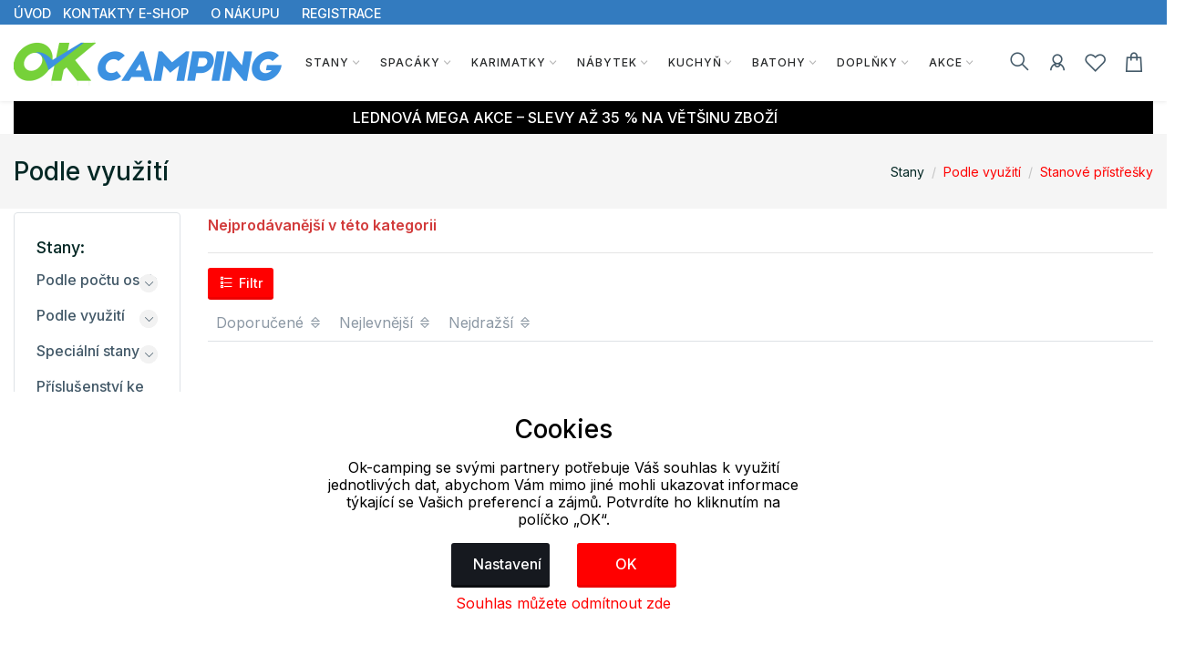

--- FILE ---
content_type: text/html; charset=UTF-8
request_url: https://www.ok-camping.cz/stany/podle-vyuziti/stanove-pristresky
body_size: 26515
content:
<!doctype html>
<html lang="cs">
<head>
	<script>
	var dataLayer=[];
	function getCookie(cname)
	{
		var name = cname + "=";
		var ca = document.cookie.split(';');
		for (var i=0; i<ca.length; i++) {
			var c = ca[i];
			while (c.charAt(0)==' ')
				c = c.substring(1);
			if (c.indexOf(name) == 0)
				return c.substring(name.length,c.length);
		}
		return "";
	}


	
	function gtag()
	{
		dataLayer.push(arguments);
	}

	if (getCookie("eu-cookies2-opt4")!=1 || getCookie("eu-cookies2-opt2")!=1) {
		gtag('consent', 'default', {
			'analytics_storage': 'denied',
			'ad_user_data': 'denied',
			'ad_personalization': 'denied',
			'ad_storage': 'denied',
			'security_storage': 'granted',
			'functionality_storage': 'granted',
			'personalization_storage': 'denied'
		});
	}

	if (getCookie("eu-cookies2-opt2")==1 && getCookie("eu-cookies2-opt4")!=1) {
		gtag('consent', 'default', {
			'analytics_storage': 'granted',
			'ad_user_data': 'denied',
			'ad_personalization': 'denied',
			'ad_storage': 'denied',
			'security_storage': 'granted',
			'functionality_storage': 'granted',
			'personalization_storage': 'denied'
		});
	}
	if (getCookie("eu-cookies2-opt2")!=1 && getCookie("eu-cookies2-opt4")==1) {
		gtag('consent', 'default', {
			'analytics_storage': 'denied',
			'ad_user_data': 'granted',
			'ad_personalization': 'granted',
			'ad_storage': 'granted',
			'security_storage': 'granted',
			'functionality_storage': 'granted',
			'personalization_storage': 'denied'
		});
	}	
	if (getCookie("eu-cookies2-opt2")==1 && getCookie("eu-cookies2-opt4")==1) {
		gtag('consent', 'default', {
			'analytics_storage': 'granted',
			'ad_user_data': 'granted',
			'ad_personalization': 'granted',
			'ad_storage': 'granted',
			'security_storage': 'granted',
			'functionality_storage': 'granted',
			'personalization_storage': 'granted'
		});
	}
	dataLayer.push({
		eu_cookies_set: getCookie("eu-cookies2"),
		eu_cookies_opt1: getCookie("eu-cookies2-opt1"),
		eu_cookies_opt2: getCookie("eu-cookies2-opt2"),
		eu_cookies_opt3: getCookie("eu-cookies2-opt3"),
		eu_cookies_opt4: getCookie("eu-cookies2-opt4"),
	});

	</script>
		
<!-- Google Tag Manager -->
<script src="https://front.boldem.cz/boldem.js?uc=647780&wg=532c7aec-ac30-4424-998a-f00be199544d&sc=0" type="text/javascript"></script><script>
	dataLayer.push(
	{
		'pageType': 'category',
		'languageCode': 'cs',
		'currencyCode': 'CZK',
		'environment': 'production',
		'userId': '',
		'userEmail': '',
		'userTyp': ''

	}
	);



</script>


<script>

	dataLayer.push({ ecommerce: null });
	dataLayer.push({
		'event': 'products_impression',
		'ecommerce': {
			'currencyCode': 'CZK',
			'impressions': [
				


			],
			'value': ,


		}
	});


</script>
	
	<script>
	// Measure a view of product details. This example assumes the detail view occurs on pageload,
	dataLayer.push({ ecommerce: null });  // Clear the previous ecommerce object.
	dataLayer.push({
		event: "view_category",
		ecommerce: {
					cat_name: "Stanové přístřešky od značky Hannah, Loap a další", 
					catid: "5058"

		}
	});
	</script>
	


<script>(function(w, d, s, l, i) {w[l]=w[l]||[];w[l].push({'gtm.start':
			new Date().getTime(),event:'gtm.js'});var f=d.getElementsByTagName(s)[0],
		j=d.createElement(s),dl=l!='dataLayer'?'&l='+l:'';j.async=true;j.src=
		'https://www.googletagmanager.com/gtm.js?id='+i+dl;f.parentNode.insertBefore(j,f);
	})(window,document,'script','dataLayer','GTM-WXXLB9V'); 
</script>
<!-- End Google Tag Manager -->


	<meta charset="utf-8">
	<meta name="viewport" content="width=device-width, initial-scale=1.0">
	<meta name="description" content="Eshop zaměřený na prodej camping, sportovního a outdoor zboží různých značek. Najdete zde široký výběr stanů, spacáků, doplňků a vybavení na výlety a do přírody.">
	<meta name="keywords" content="Stanové,přístřešky,od,značky,Hannah,Loap,a,další">
	<meta name="author" content="">
	
	<meta name="facebook-domain-verification" content="fw5pep49oqijluvrpfed3nn2mapdys" /><meta name="google-site-verification" content="8Qeex9WmiACymrgnuL6GCgaxlvA8SJR2riySui97eUM" /><meta name="google-site-verification" content="FsSpynK4HUoCHQiiy4g_4Ap6ZVFvU4kT27U8FoUGsHc" />	
	
	<meta http-equiv="Content-Type" content="text/html; charset=UTF-8" />

  
  <link rel="apple-touch-icon" sizes="180x180" href="/images/domena_13/favicons/apple-touch-icon.png">
  <link rel="icon" type="image/png" sizes="32x32" href="/images/domena_13/favicons/favicon-32x32.png">
  <link rel="icon" type="image/png" sizes="16x16" href="/images/domena_13/favicons/favicon-16x16.png">

  <meta name="msapplication-TileColor" content="#ffffff">
  <meta name="theme-color" content="#ffffff">
  		<meta property="og:title" content="Stanové přístřešky od značky Hannah, Loap a další">
		  
	<title>Stanové přístřešky od značky Hannah, Loap a další | Internetový obchod s outdoor a camping vybavením, oblečením a doplňky.</title>

	
	<link href="/assets/css/freetextil/freetextil-theme-plugin.css" rel="stylesheet" />
	
	<link href="/assets/css/freetextil/style_5.css?v=34" rel="stylesheet" />
	
	
	<link href="/assets/font-awesome/css/font-awesome.min.css" rel="stylesheet">
	<link  href="/assets/css/freetextil/mm/component.css?v=8" rel="stylesheet" type="text/css" />
	<script src="/assets/css/freetextil/mm/modernizr.custom.js"> </script>
	


</head>
<!-- JavaScript Files
<script src="/ssassets/js/jquery-1.11.1.min.js"> </script>
<script src="//code.jquery.com/ui/1.11.4/jquery-ui.js"> </script>
<script src="5/assets/js/bootstrap-slider.min.js"> </script>
<link href="/assets/css/bootstrap-slider.min.css" rel="stylesheet">



<script src="https://cdnjs.cloudflare.com/ajax/libs/jquery/3.6.3/jquery.min.js" integrity="sha512-STof4xm1wgkfm7heWqFJVn58Hm3EtS31XFaagaa8VMReCXAkQnJZ+jEy8PCC/iT18dFy95WcExNHFTqLyp72eQ==" crossorigin="anonymous" referrerpolicy="no-referrer"> </script>
 -->
<script src="/assets/js/jquery.min.js"> </script>
<link rel="stylesheet" href="https://cdnjs.cloudflare.com/ajax/libs/bootstrap-slider/11.0.2/css/bootstrap-slider.css" integrity="sha512-SZgE3m1he0aEF3tIxxnz/3mXu/u/wlMNxQSnE0Cni9j/O8Gs+TjM9tm1NX34nRQ7GiLwUEzwuE3Wv2FLz2667w==" crossorigin="anonymous" referrerpolicy="no-referrer" />
<script src="https://cdnjs.cloudflare.com/ajax/libs/bootstrap-slider/11.0.2/bootstrap-slider.min.js" integrity="sha512-f0VlzJbcEB6KiW8ZVtL+5HWPDyW1+nJEjguZ5IVnSQkvZbwBt2RfCBY0CBO1PsMAqxxrG4Di6TfsCPP3ZRwKpA==" crossorigin="anonymous" referrerpolicy="no-referrer"> </script>






 
 <script>

	 function initFingerprintJS()
	 {
		 // Initialize an agent at application startup.
		 const fpPromise = FingerprintJS.load()

		 // Get the visitor identifier when you need it.
		 fpPromise
		 .then(fp => fp.get())
		 .then(result => {

			 // This is the visitor identifier:
			 const visitorId = result.visitorId
			 console.log(visitorId)

			 $.ajax({
				 url: "/user/ajax/visit",
				 data: {
					 'id' : visitorId,
					 'page' : 'home',
					 'pdk_id' : ''

				 },
				 success: function(data) {
					 //console.log(data);

				 },
				 error: function(data) {

				 }

			 });


		 })
	 }
 </script>
<script
  async
  src="//cdn.jsdelivr.net/npm/@fingerprintjs/fingerprintjs@3/dist/fp.min.js"
  onload="initFingerprintJS()"
>


</script>

<!-- Google Tag Manager (noscript) -->
<noscript>
	<iframe src="https://www.googletagmanager.com/ns.html?id=GTM-WXXLB9V"
height="0" width="0" style="display:none;visibility:hidden"></iframe></noscript>
<!-- End Google Tag Manager (noscript) -->

<body>

<!-- page wrapper start -->

<div class="page-wrapperXX">

<!-- preloader start 

<div id="ht-preloader">
	<div class="loader clear-loader"> <img class="img-fluid" src="assets/images/loader.gif" alt=""> </div>
</div>
-->







 <header class="site-header header-1">
	<div class="header-top bg-dark-1 py-0">
		<div class="container">
			<div class="row align-items-center">
				<div class="col-md-12 d-flex align-items-center justify-content-between text-white">
					<div class="d-md-flex align-items-center call-info">
						<div class="d-flex align-items-center">
						
							
							<ul class="list-inline mb-0">
								<li class='list-inline-item'>
									<a class='text-white offer-text' href="/">
								<small >
								ÚVOD								</small>
								</a>
								</li>
								<li class='list-inline-item mr-4'><a href='/menu/kontakty_eshop' class='text-white offer-text'><small>KONTAKTY E-SHOP</a></small></li><li class='list-inline-item mr-4'><a href='/menu/o-nakupu' class='text-white offer-text'><small>O NÁKUPU</a></small></li><li class='list-inline-item mr-4'><a href='/menu/registrace' class='text-white offer-text'><small>REGISTRACE</a></small></li>							</ul>
							
							
						</div>
					</div>

				</div>
			</div>
		</div>
	</div>
	<div id="header-wrap">
		<div class="container">
			
				<!--menu start-->
						
					<div class="row">						
						<div class="col">
					<nav class="navbar navbar-expand-lg navbar-light position-static">
						
						<button class="pull-bs-canvas-left navbar-toggler pull-left" type="button"><span class="navbar-toggler-icon"></span></button>
						<a class="navbar-brand logo " href="/"> 
						  <img class="img-fluid" src="/images/OK_camp.png" alt=""> </a>
						<!--
						<button class="navbar-toggler pull-left" type="button" data-toggle="collapse" data-target="#navbarNav" aria-expanded="false" aria-label="Toggle navigation"> <span class="navbar-toggler-icon"></span> </button>
						-->
						
						
						<div class="collapse navbar-collapse" id="navbarNav">
					
							
							
								<!-- Navbar Cat collapse Starts -->
								<ul class="navbar-nav ml-auto mr-auto">
									


<li class="nav-item  dropdown position-static dropdown-full">
<a class='nav-link dropdown-toggle' href='javascript:;'>Stany</a>
<div class="dropdown-menu w-100">
<div class="container p-0">
<div class="row w-100 no-gutters">
<div class="col-md-10" style="padding-left: 10px;padding-top: 0px; min-height:200px; right top no-repeat;">
<div class="row">
<div class="col-md-4" style="padding-left: 1px;padding-top: 0px;" >
<div class="col-md-12 col-12 col-lg-12 mb-1">


<div class='mb-1 font-w-5 text-link menu-level2'>
<a href='/stany/podle-poctu-osob'>
Podle počtu osob</a>
</div>
<ul class="list-unstyled mb-6 mb-md-0 row">
<li class='list-item col-6 m-0' style='line-height: 1rem;'><a href='/stany/podle-poctu-osob/pro-1-osobu'>Pro 1 osobu</a></li>
<li class='list-item col-6 m-0' style='line-height: 1rem;'><a href='/stany/podle-poctu-osob/pro-2-osoby'>Pro 2 osoby</a></li>
<li class='list-item col-6 m-0' style='line-height: 1rem;'><a href='/stany/podle-poctu-osob/pro-3-osoby'>Pro 3 osoby</a></li>
<li class='list-item col-6 m-0' style='line-height: 1rem;'><a href='/stany/podle-poctu-osob/pro-4-osoby'>Pro 4 osoby</a></li>
<li class='list-item col-6 m-0' style='line-height: 1rem;'><a href='/stany/podle-poctu-osob/pro-5-osob'>Pro 5 osob</a></li>
</ul>
</div>
<div class="col-md-12 col-12 col-lg-12 mb-1">


<div class='mb-1 font-w-5 text-link menu-level2'>
<a href='/stany/prislusenstvi-ke-stanum'>
Příslušenství ke stanům</a>
</div>
<ul class="list-unstyled mb-6 mb-md-0 row">
<li class='list-item col-6 m-0' style='line-height: 1rem;'><a href='/stany/prislusenstvi-ke-stanum/osvetleni'>Osvětlení</a></li>
<li class='list-item col-6 m-0' style='line-height: 1rem;'><a href='/stany/prislusenstvi-ke-stanum/plachty'>Plachty</a></li>
<li class='list-item col-6 m-0' style='line-height: 1rem;'><a href='/stany/prislusenstvi-ke-stanum/snury'>Šňůry</a></li>
<li class='list-item col-6 m-0' style='line-height: 1rem;'><a href='/stany/prislusenstvi-ke-stanum/naradi'>Nářadí</a></li>
<li class='list-item col-6 m-0' style='line-height: 1rem;'><a href='/stany/prislusenstvi-ke-stanum/moskytiery'>Moskytiéry</a></li>
<li class='list-item col-6 m-0' style='line-height: 1rem;'><a href='/stany/prislusenstvi-ke-stanum/koliky'>Kolíky</a></li>
<li class='list-item col-6 m-0' style='line-height: 1rem;'><a href='/stany/prislusenstvi-ke-stanum/tyce'>Tyče</a></li>
</ul>
</div>
</div>
<div class="col-md-4" style="padding-left: 1px;padding-top: 0px;" >
<div class="col-md-12 col-12 col-lg-12 mb-1">


<div class='mb-1 font-w-5 text-link menu-level2'>
<a href='/stany/podle-vyuziti'>
Podle využití</a>
</div>
<ul class="list-unstyled mb-6 mb-md-0 row">
<li class='list-item col-6 m-0' style='line-height: 1rem;'><a href='/stany/podle-vyuziti/turisticke-stany'>Turistické stany</a></li>
<li class='list-item col-6 m-0' style='line-height: 1rem;'><a href='/stany/podle-vyuziti/expedicni-stany'>Expediční stany</a></li>
<li class='list-item col-6 m-0' style='line-height: 1rem;'><a href='/stany/podle-vyuziti/rodinne-stany'>Rodinné stany</a></li>
<li class='list-item col-6 m-0' style='line-height: 1rem;'><a href='/stany/podle-vyuziti/plazove-stany'>Plážové stany</a></li>
</ul>
</div>
</div>
<div class="col-md-4" style="padding-left: 1px;padding-top: 0px;" >
<div class="col-md-12 col-12 col-lg-12 mb-1">


<div class='mb-1 font-w-5 text-link menu-level2'>
<a href='/stany/specialni-stany'>
Speciální stany</a>
</div>
<ul class="list-unstyled mb-6 mb-md-0 row">
<li class='list-item col-6 m-0' style='line-height: 1rem;'><a href='/stany/specialni-stany/samorozkladaci-stany'>Samorozkládací stany</a></li>
<li class='list-item col-6 m-0' style='line-height: 1rem;'><a href='/stany/specialni-stany/ultralehke-stany'>Ultralehké stany</a></li>
</ul>
</div>
</div>
</div>
</div>
<div class="col-md-2" >
<div class="">
<div class='top-menu menu-level2'><a href='/produkty/vernostni-slevy'>Věrnostní slevy</a></div><div class='top-menu menu-level2'><a href='/produkty/novinky'>Novinky</a></div><div class='top-menu menu-level2'><a href='/produkty/nejprodavanejsi'>Nejprodávanější</a></div><div class='top-menu menu-level2'><a href='/produkty/top'>Top</a></div><div class='top-menu menu-level2'><a href='/produkty/seky'>Dárkové šeky</a></div></div>
<div style="box-shadow: 0 1px 4px -4px black;padding:5px 0px;float: left;width:90%;text-align: left;">
</div>
  <div style="box-shadow: 0 1px 4px -4px black;padding:5px 0px;float: left;width:90%;text-align: left;">
 	<a href="https://www.ok-moda.cz" style="text-align: left;" title='Eshop se značkovou módou a doplňky sportovního a outdoorového charakteru.  | Eshop se značkovým oblečením a doplňky Alpine Shop, Kilpi, Hannah, Relax, Litex a další. Akce a slevy každý týden. Oblečeme celou rodinu od hlavy až k patě. '>
 		<img class='img-responsive' style='max-height: 30px;wid2th:90%' src="/images/OK_mod_new.png" style="padding-top:10px;padding-right:10px;">

 		
 	</a>
 </div>
  <div style="box-shadow: 0 1px 4px -4px black;padding:5px 0px;float: left;width:90%;text-align: left;">
 	<a href="https://www.ok-sportlife.cz" style="text-align: left;" title='Eshop s oblečením a potřebami pro všechny s aktivním stylem života. | Eshop zaměřený na sportovní oblečení, vybavení a pomůcky na sport, fitness, jógu a outdoorové aktivity všeho druhu.'>
 		<img class='img-responsive' style='max-height: 30px;wid2th:90%' src="/images/OK_sport.png" style="padding-top:10px;padding-right:10px;">

 		
 	</a>
 </div>
 
</div>
</div>
</div>
</div>





</li>



<li class="nav-item  dropdown position-static dropdown-full">
<a class='nav-link dropdown-toggle' href='javascript:;'>Spacáky</a>
<div class="dropdown-menu w-100">
<div class="container p-0">
<div class="row w-100 no-gutters">
<div class="col-md-10" style="padding-left: 10px;padding-top: 0px; min-height:200px; right top no-repeat;">
<div class="row">
<div class="col-md-4" style="padding-left: 1px;padding-top: 0px;" >
<div class="col-md-12 col-12 col-lg-12 mb-1">


<div class='mb-1 font-w-5 text-link menu-level2'>
<a href='/spacaky/podle-vyuziti'>
Podle využití</a>
</div>
<ul class="list-unstyled mb-6 mb-md-0 row">
<li class='list-item col-6 m-0' style='line-height: 1rem;'><a href='/spacaky/podle-vyuziti/letni-spacaky'>Letní spacáky</a></li>
<li class='list-item col-6 m-0' style='line-height: 1rem;'><a href='/spacaky/podle-vyuziti/trisezonni-spacaky'>Třísezónní spacáky</a></li>
<li class='list-item col-6 m-0' style='line-height: 1rem;'><a href='/spacaky/podle-vyuziti/zimni-spacaky'>Zimní spacáky</a></li>
</ul>
</div>
<div class="col-md-12 col-12 col-lg-12 mb-1">


<div class='mb-1 font-w-5 text-link menu-level2'>
<a href='/spacaky/podle-provedeni'>
Podle provedení</a>
</div>
<ul class="list-unstyled mb-6 mb-md-0 row">
<li class='list-item col-6 m-0' style='line-height: 1rem;'><a href='/spacaky/podle-provedeni/dekovy-spacak'>Dekový spacák</a></li>
<li class='list-item col-6 m-0' style='line-height: 1rem;'><a href='/spacaky/podle-provedeni/mumiovy-spacak'>Mumiový spacák</a></li>
</ul>
</div>
</div>
<div class="col-md-4" style="padding-left: 1px;padding-top: 0px;" >
<div class="col-md-12 col-12 col-lg-12 mb-1">


<div class='mb-1 font-w-5 text-link menu-level2'>
<a href='/spacaky/podle-izolace'>
Podle izolace</a>
</div>
<ul class="list-unstyled mb-6 mb-md-0 row">
<li class='list-item col-6 m-0' style='line-height: 1rem;'><a href='/spacaky/podle-izolace/dute-vlakno'>Duté vlákno</a></li>
<li class='list-item col-6 m-0' style='line-height: 1rem;'><a href='/spacaky/podle-izolace/peri'>Peří</a></li>
</ul>
</div>
<div class="col-md-12 col-12 col-lg-12 mb-1">


<div class='mb-1 font-w-5 text-link menu-level2'>
<a href='/spacaky/specialni-spacaky'>
Speciální spacáky</a>
</div>
<ul class="list-unstyled mb-6 mb-md-0 row">
<li class='list-item col-6 m-0' style='line-height: 1rem;'><a href='/spacaky/specialni-spacaky/bivakovaci-pytle'>Bivakovací pytle</a></li>
<li class='list-item col-6 m-0' style='line-height: 1rem;'><a href='/spacaky/specialni-spacaky/ultralehke-spacaky'>Ultralehké spacáky</a></li>
</ul>
</div>
</div>
<div class="col-md-4" style="padding-left: 1px;padding-top: 0px;" >
<div class="col-md-12 col-12 col-lg-12 mb-1">


<div class='mb-1 font-w-5 text-link menu-level2'>
<a href='/spacaky/prislusenstvi-ke-spacakum'>
Příslušenství ke spacákům</a>
</div>
<ul class="list-unstyled mb-6 mb-md-0 row">
<li class='list-item col-6 m-0' style='line-height: 1rem;'><a href='/spacaky/prislusenstvi-ke-spacakum/cestovni-polstarky'>Cestovní polštářky</a></li>
<li class='list-item col-6 m-0' style='line-height: 1rem;'><a href='/spacaky/prislusenstvi-ke-spacakum/vlozky-do-spacaku'>Vložky do spacáků</a></li>
<li class='list-item col-6 m-0' style='line-height: 1rem;'><a href='/spacaky/prislusenstvi-ke-spacakum/bivakovaci-pytle'>Bivakovací pytle</a></li>
</ul>
</div>
<div class="col-md-12 col-12 col-lg-12 mb-1">


<div class='mb-1 font-w-5 text-link menu-level2'>
<a href='/spacaky/podle-komfortni-teploty'>
Podle komfortní teploty</a>
</div>
<ul class="list-unstyled mb-6 mb-md-0 row">
<li class='list-item col-6 m-0' style='line-height: 1rem;'><a href='/spacaky/podle-komfortni-teploty/spacaky-nad-10-c'>Spacáky nad 10 °C</a></li>
<li class='list-item col-6 m-0' style='line-height: 1rem;'><a href='/spacaky/podle-komfortni-teploty/spacaky-do-10-c'>Spacáky do 10 °C</a></li>
<li class='list-item col-6 m-0' style='line-height: 1rem;'><a href='/spacaky/podle-komfortni-teploty/spacaky-do-5-c'>Spacáky do 5 °C</a></li>
<li class='list-item col-6 m-0' style='line-height: 1rem;'><a href='/spacaky/podle-komfortni-teploty/spacaky-do-0-c'>Spacáky do 0 °C</a></li>
<li class='list-item col-6 m-0' style='line-height: 1rem;'><a href='/spacaky/podle-komfortni-teploty/spacaky-do-5-c'>Spacáky do -5 °C</a></li>
<li class='list-item col-6 m-0' style='line-height: 1rem;'><a href='/spacaky/podle-komfortni-teploty/spacaky-pod-5-c'>Spacáky pod -5 °C</a></li>
</ul>
</div>
</div>
</div>
</div>
<div class="col-md-2" >
<div class="">
<div class='top-menu menu-level2'><a href='/produkty/vernostni-slevy'>Věrnostní slevy</a></div><div class='top-menu menu-level2'><a href='/produkty/novinky'>Novinky</a></div><div class='top-menu menu-level2'><a href='/produkty/nejprodavanejsi'>Nejprodávanější</a></div><div class='top-menu menu-level2'><a href='/produkty/top'>Top</a></div><div class='top-menu menu-level2'><a href='/produkty/seky'>Dárkové šeky</a></div></div>
<div style="box-shadow: 0 1px 4px -4px black;padding:5px 0px;float: left;width:90%;text-align: left;">
</div>
  <div style="box-shadow: 0 1px 4px -4px black;padding:5px 0px;float: left;width:90%;text-align: left;">
 	<a href="https://www.ok-moda.cz" style="text-align: left;" title='Eshop se značkovou módou a doplňky sportovního a outdoorového charakteru.  | Eshop se značkovým oblečením a doplňky Alpine Shop, Kilpi, Hannah, Relax, Litex a další. Akce a slevy každý týden. Oblečeme celou rodinu od hlavy až k patě. '>
 		<img class='img-responsive' style='max-height: 30px;wid2th:90%' src="/images/OK_mod_new.png" style="padding-top:10px;padding-right:10px;">

 		
 	</a>
 </div>
  <div style="box-shadow: 0 1px 4px -4px black;padding:5px 0px;float: left;width:90%;text-align: left;">
 	<a href="https://www.ok-sportlife.cz" style="text-align: left;" title='Eshop s oblečením a potřebami pro všechny s aktivním stylem života. | Eshop zaměřený na sportovní oblečení, vybavení a pomůcky na sport, fitness, jógu a outdoorové aktivity všeho druhu.'>
 		<img class='img-responsive' style='max-height: 30px;wid2th:90%' src="/images/OK_sport.png" style="padding-top:10px;padding-right:10px;">

 		
 	</a>
 </div>
 
</div>
</div>
</div>
</div>





</li>



<li class="nav-item  dropdown position-static dropdown-full">
<a class='nav-link dropdown-toggle' href='javascript:;'>Karimatky</a>
<div class="dropdown-menu w-100">
<div class="container p-0">
<div class="row w-100 no-gutters">
<div class="col-md-10" style="padding-left: 10px;padding-top: 0px; min-height:200px; right top no-repeat;">
<div class="row">
<div class="col-md-4" style="padding-left: 1px;padding-top: 0px;" >
<div class="col-md-12 col-12 col-lg-12 mb-1">


<div class='mb-1 font-w-5 text-link menu-level2'>
<a href='/karimatky/podle-typu'>
Podle typu</a>
</div>
<ul class="list-unstyled mb-6 mb-md-0 row">
<li class='list-item col-6 m-0' style='line-height: 1rem;'><a href='/karimatky/podle-typu/deky'>Deky</a></li>
<li class='list-item col-6 m-0' style='line-height: 1rem;'><a href='/karimatky/podle-typu/samonafukovaci-karimatky'>Samonafukovací karimatky</a></li>
<li class='list-item col-6 m-0' style='line-height: 1rem;'><a href='/karimatky/podle-typu/nafukovaci-karimatky'>Nafukovací karimatky</a></li>
<li class='list-item col-6 m-0' style='line-height: 1rem;'><a href='/karimatky/podle-typu/penove-karimatky'>Pěnové karimatky</a></li>
<li class='list-item col-6 m-0' style='line-height: 1rem;'><a href='/karimatky/podle-typu/skladaci-karimatky'>Skládací karimatky</a></li>
<li class='list-item col-6 m-0' style='line-height: 1rem;'><a href='/karimatky/podle-typu/eva-karimatky'>EVA karimatky</a></li>
</ul>
</div>
<div class="col-md-12 col-12 col-lg-12 mb-1">


<div class='mb-1 font-w-5 text-link menu-level2'>
<a href='/karimatky/specialni-karimatky'>
Speciální karimatky</a>
</div>
<ul class="list-unstyled mb-6 mb-md-0 row">
<li class='list-item col-6 m-0' style='line-height: 1rem;'><a href='/karimatky/specialni-karimatky/nafukovaci-matrace'>Nafukovací matrace</a></li>
</ul>
</div>
</div>
<div class="col-md-4" style="padding-left: 1px;padding-top: 0px;" >
<div class="col-md-12 col-12 col-lg-12 mb-1">


<div class='mb-1 font-w-5 text-link menu-level2'>
<a href='/karimatky/podle-tloustky'>
Podle tloušťky</a>
</div>
<ul class="list-unstyled mb-6 mb-md-0 row">
<li class='list-item col-6 m-0' style='line-height: 1rem;'><a href='/karimatky/podle-tloustky/karimatky-do-2-cm'>Karimatky do 2 cm</a></li>
<li class='list-item col-6 m-0' style='line-height: 1rem;'><a href='/karimatky/podle-tloustky/karimatky-do-4-cm'>Karimatky do 4 cm</a></li>
<li class='list-item col-6 m-0' style='line-height: 1rem;'><a href='/karimatky/podle-tloustky/karimatky-do-6-cm'>Karimatky do 6 cm</a></li>
<li class='list-item col-6 m-0' style='line-height: 1rem;'><a href='/karimatky/podle-tloustky/karimatky-nad-6-cm'>Karimatky nad 6 cm</a></li>
</ul>
</div>
<div class="col-md-12 col-12 col-lg-12 mb-1">


<div class='mb-1 font-w-5 text-link menu-level2'>
<a href='/karimatky/prislusenstvi-ke-karimatkam'>
Příslušenství ke karimatkám</a>
</div>
<ul class="list-unstyled mb-6 mb-md-0 row">
<li class='list-item col-6 m-0' style='line-height: 1rem;'><a href='/karimatky/prislusenstvi-ke-karimatkam/cestovni-polstarky'>Cestovní polštářky</a></li>
<li class='list-item col-6 m-0' style='line-height: 1rem;'><a href='/karimatky/prislusenstvi-ke-karimatkam/opravne-sady'>Opravné sady</a></li>
<li class='list-item col-6 m-0' style='line-height: 1rem;'><a href='/karimatky/prislusenstvi-ke-karimatkam/popruhy-gumy-a-obaly'>Popruhy, gumy a obaly</a></li>
<li class='list-item col-6 m-0' style='line-height: 1rem;'><a href='/karimatky/prislusenstvi-ke-karimatkam/pumpy-a-cerpadla'>Pumpy a čerpadla</a></li>
<li class='list-item col-6 m-0' style='line-height: 1rem;'><a href='/karimatky/prislusenstvi-ke-karimatkam/turisticka-sedatka'>Turistická sedátka</a></li>
</ul>
</div>
</div>
<div class="col-md-4" style="padding-left: 1px;padding-top: 0px;" >
<div class="col-md-12 col-12 col-lg-12 mb-1">


<div class='mb-1 font-w-5 text-link menu-level2'>
<a href='/karimatky/podle-vyuziti'>
Podle využití</a>
</div>
<ul class="list-unstyled mb-6 mb-md-0 row">
<li class='list-item col-6 m-0' style='line-height: 1rem;'><a href='/karimatky/podle-vyuziti/turisticke-karimatky'>Turistické karimatky</a></li>
<li class='list-item col-6 m-0' style='line-height: 1rem;'><a href='/karimatky/podle-vyuziti/ultralehke-karimatky'>Ultralehké karimatky</a></li>
<li class='list-item col-6 m-0' style='line-height: 1rem;'><a href='/karimatky/podle-vyuziti/karimatky-do-kempu'>Karimatky do kempu</a></li>
<li class='list-item col-6 m-0' style='line-height: 1rem;'><a href='/karimatky/podle-vyuziti/karimatky-na-plaz'>Karimatky na pláž</a></li>
<li class='list-item col-6 m-0' style='line-height: 1rem;'><a href='/karimatky/podle-vyuziti/sportovni-podlozky'>Sportovní podložky</a></li>
</ul>
</div>
</div>
</div>
</div>
<div class="col-md-2" >
<div class="">
<div class='top-menu menu-level2'><a href='/produkty/vernostni-slevy'>Věrnostní slevy</a></div><div class='top-menu menu-level2'><a href='/produkty/novinky'>Novinky</a></div><div class='top-menu menu-level2'><a href='/produkty/nejprodavanejsi'>Nejprodávanější</a></div><div class='top-menu menu-level2'><a href='/produkty/top'>Top</a></div><div class='top-menu menu-level2'><a href='/produkty/seky'>Dárkové šeky</a></div></div>
<div style="box-shadow: 0 1px 4px -4px black;padding:5px 0px;float: left;width:90%;text-align: left;">
</div>
  <div style="box-shadow: 0 1px 4px -4px black;padding:5px 0px;float: left;width:90%;text-align: left;">
 	<a href="https://www.ok-moda.cz" style="text-align: left;" title='Eshop se značkovou módou a doplňky sportovního a outdoorového charakteru.  | Eshop se značkovým oblečením a doplňky Alpine Shop, Kilpi, Hannah, Relax, Litex a další. Akce a slevy každý týden. Oblečeme celou rodinu od hlavy až k patě. '>
 		<img class='img-responsive' style='max-height: 30px;wid2th:90%' src="/images/OK_mod_new.png" style="padding-top:10px;padding-right:10px;">

 		
 	</a>
 </div>
  <div style="box-shadow: 0 1px 4px -4px black;padding:5px 0px;float: left;width:90%;text-align: left;">
 	<a href="https://www.ok-sportlife.cz" style="text-align: left;" title='Eshop s oblečením a potřebami pro všechny s aktivním stylem života. | Eshop zaměřený na sportovní oblečení, vybavení a pomůcky na sport, fitness, jógu a outdoorové aktivity všeho druhu.'>
 		<img class='img-responsive' style='max-height: 30px;wid2th:90%' src="/images/OK_sport.png" style="padding-top:10px;padding-right:10px;">

 		
 	</a>
 </div>
 
</div>
</div>
</div>
</div>





</li>



<li class="nav-item  dropdown position-static dropdown-full">
<a class='nav-link dropdown-toggle' href='javascript:;'>Nábytek</a>
<div class="dropdown-menu w-100">
<div class="container p-0">
<div class="row w-100 no-gutters">
<div class="col-md-10" style="padding-left: 10px;padding-top: 0px; min-height:200px; right top no-repeat;">
<div class="row">
<div class="col-md-4" style="padding-left: 1px;padding-top: 0px;" >
<div class="col-md-12 col-12 col-lg-12 mb-1">


<div class='mb-1 font-w-5 text-link menu-level2'>
<a href='/nabytek/zidle-a-kresla'>
Židle a křesla</a>
</div>
<ul class="list-unstyled mb-6 mb-md-0 row">
</ul>
</div>
<div class="col-md-12 col-12 col-lg-12 mb-1">


<div class='mb-1 font-w-5 text-link menu-level2'>
<a href='/nabytek/stolicky'>
Stoličky</a>
</div>
<ul class="list-unstyled mb-6 mb-md-0 row">
</ul>
</div>
</div>
<div class="col-md-4" style="padding-left: 1px;padding-top: 0px;" >
<div class="col-md-12 col-12 col-lg-12 mb-1">


<div class='mb-1 font-w-5 text-link menu-level2'>
<a href='/nabytek/stoly'>
Stoly</a>
</div>
<ul class="list-unstyled mb-6 mb-md-0 row">
</ul>
</div>
<div class="col-md-12 col-12 col-lg-12 mb-1">


<div class='mb-1 font-w-5 text-link menu-level2'>
<a href='/nabytek/sety'>
Sety</a>
</div>
<ul class="list-unstyled mb-6 mb-md-0 row">
</ul>
</div>
<div class="col-md-12 col-12 col-lg-12 mb-1">


<div class='mb-1 font-w-5 text-link menu-level2'>
<a href='/nabytek/lehatka'>
Lehátka</a>
</div>
<ul class="list-unstyled mb-6 mb-md-0 row">
</ul>
</div>
</div>
<div class="col-md-4" style="padding-left: 1px;padding-top: 0px;" >
<div class="col-md-12 col-12 col-lg-12 mb-1">


<div class='mb-1 font-w-5 text-link menu-level2'>
<a href='/nabytek/houpaci-site-a-hamaky'>
Houpací sítě a hamaky</a>
</div>
<ul class="list-unstyled mb-6 mb-md-0 row">
</ul>
</div>
<div class="col-md-12 col-12 col-lg-12 mb-1">


<div class='mb-1 font-w-5 text-link menu-level2'>
<a href='/nabytek/chladice'>
Chladiče</a>
</div>
<ul class="list-unstyled mb-6 mb-md-0 row">
<li class='list-item col-6 m-0' style='line-height: 1rem;'><a href='/nabytek/chladice/boxy-a-tasky'>Boxy a tašky</a></li>
</ul>
</div>
</div>
</div>
</div>
<div class="col-md-2" >
<div class="">
<div class='top-menu menu-level2'><a href='/produkty/vernostni-slevy'>Věrnostní slevy</a></div><div class='top-menu menu-level2'><a href='/produkty/novinky'>Novinky</a></div><div class='top-menu menu-level2'><a href='/produkty/nejprodavanejsi'>Nejprodávanější</a></div><div class='top-menu menu-level2'><a href='/produkty/top'>Top</a></div><div class='top-menu menu-level2'><a href='/produkty/seky'>Dárkové šeky</a></div></div>
<div style="box-shadow: 0 1px 4px -4px black;padding:5px 0px;float: left;width:90%;text-align: left;">
</div>
  <div style="box-shadow: 0 1px 4px -4px black;padding:5px 0px;float: left;width:90%;text-align: left;">
 	<a href="https://www.ok-moda.cz" style="text-align: left;" title='Eshop se značkovou módou a doplňky sportovního a outdoorového charakteru.  | Eshop se značkovým oblečením a doplňky Alpine Shop, Kilpi, Hannah, Relax, Litex a další. Akce a slevy každý týden. Oblečeme celou rodinu od hlavy až k patě. '>
 		<img class='img-responsive' style='max-height: 30px;wid2th:90%' src="/images/OK_mod_new.png" style="padding-top:10px;padding-right:10px;">

 		
 	</a>
 </div>
  <div style="box-shadow: 0 1px 4px -4px black;padding:5px 0px;float: left;width:90%;text-align: left;">
 	<a href="https://www.ok-sportlife.cz" style="text-align: left;" title='Eshop s oblečením a potřebami pro všechny s aktivním stylem života. | Eshop zaměřený na sportovní oblečení, vybavení a pomůcky na sport, fitness, jógu a outdoorové aktivity všeho druhu.'>
 		<img class='img-responsive' style='max-height: 30px;wid2th:90%' src="/images/OK_sport.png" style="padding-top:10px;padding-right:10px;">

 		
 	</a>
 </div>
 
</div>
</div>
</div>
</div>





</li>



<li class="nav-item  dropdown position-static dropdown-full">
<a class='nav-link dropdown-toggle' href='javascript:;'>Kuchyň</a>
<div class="dropdown-menu w-100">
<div class="container p-0">
<div class="row w-100 no-gutters">
<div class="col-md-10" style="padding-left: 10px;padding-top: 0px; min-height:200px; right top no-repeat;">
<div class="row">
<div class="col-md-4" style="padding-left: 1px;padding-top: 0px;" >
<div class="col-md-12 col-12 col-lg-12 mb-1">


<div class='mb-1 font-w-5 text-link menu-level2'>
<a href='/kuchyn/nadobi'>
Nádobí</a>
</div>
<ul class="list-unstyled mb-6 mb-md-0 row">
<li class='list-item col-6 m-0' style='line-height: 1rem;'><a href='/kuchyn/nadobi/hrnce-a-panve'>Hrnce a pánve</a></li>
<li class='list-item col-6 m-0' style='line-height: 1rem;'><a href='/kuchyn/nadobi/konvice-a-kotliky'>Konvice a kotlíky</a></li>
<li class='list-item col-6 m-0' style='line-height: 1rem;'><a href='/kuchyn/nadobi/esusy'>Ešusy</a></li>
<li class='list-item col-6 m-0' style='line-height: 1rem;'><a href='/kuchyn/nadobi/hrnky'>Hrnky</a></li>
<li class='list-item col-6 m-0' style='line-height: 1rem;'><a href='/kuchyn/nadobi/sady'>Sady</a></li>
<li class='list-item col-6 m-0' style='line-height: 1rem;'><a href='/kuchyn/nadobi/talire-a-misky'>Talíře a misky</a></li>
<li class='list-item col-6 m-0' style='line-height: 1rem;'><a href='/kuchyn/nadobi/pribory-a-noze'>Příbory a nože</a></li>
<li class='list-item col-6 m-0' style='line-height: 1rem;'><a href='/kuchyn/nadobi/ostatni-prislusenstvi'>Ostatní příslušenství</a></li>
</ul>
</div>
<div class="col-md-12 col-12 col-lg-12 mb-1">


<div class='mb-1 font-w-5 text-link menu-level2'>
<a href='/kuchyn/na-ohrev-a-ohen'>
Na ohřev a oheň</a>
</div>
<ul class="list-unstyled mb-6 mb-md-0 row">
<li class='list-item col-6 m-0' style='line-height: 1rem;'><a href='/kuchyn/na-ohrev-a-ohen/varice'>Vařiče</a></li>
<li class='list-item col-6 m-0' style='line-height: 1rem;'><a href='/kuchyn/na-ohrev-a-ohen/palivo'>Palivo</a></li>
</ul>
</div>
<div class="col-md-12 col-12 col-lg-12 mb-1">


<div class='mb-1 font-w-5 text-link menu-level2'>
<a href='/kuchyn/chladice'>
Chladiče</a>
</div>
<ul class="list-unstyled mb-6 mb-md-0 row">
<li class='list-item col-6 m-0' style='line-height: 1rem;'><a href='/kuchyn/chladice/chladici-boxy-a-tasky'>Chladící boxy a tašky</a></li>
</ul>
</div>
</div>
<div class="col-md-4" style="padding-left: 1px;padding-top: 0px;" >
<div class="col-md-12 col-12 col-lg-12 mb-1">


<div class='mb-1 font-w-5 text-link menu-level2'>
<a href='/kuchyn/nabytek'>
Nábytek</a>
</div>
<ul class="list-unstyled mb-6 mb-md-0 row">
<li class='list-item col-6 m-0' style='line-height: 1rem;'><a href='/kuchyn/nabytek/zidle'>Židle</a></li>
<li class='list-item col-6 m-0' style='line-height: 1rem;'><a href='/kuchyn/nabytek/stoly'>Stoly</a></li>
</ul>
</div>
<div class="col-md-12 col-12 col-lg-12 mb-1">


<div class='mb-1 font-w-5 text-link menu-level2'>
<a href='/kuchyn/grilovani'>
Grilování</a>
</div>
<ul class="list-unstyled mb-6 mb-md-0 row">
<li class='list-item col-6 m-0' style='line-height: 1rem;'><a href='/kuchyn/grilovani/grily'>Grily</a></li>
</ul>
</div>
</div>
<div class="col-md-4" style="padding-left: 1px;padding-top: 0px;" >
<div class="col-md-12 col-12 col-lg-12 mb-1">


<div class='mb-1 font-w-5 text-link menu-level2'>
<a href='/kuchyn/na-piti'>
Na pití</a>
</div>
<ul class="list-unstyled mb-6 mb-md-0 row">
<li class='list-item col-6 m-0' style='line-height: 1rem;'><a href='/kuchyn/na-piti/hrnky'>Hrnky</a></li>
<li class='list-item col-6 m-0' style='line-height: 1rem;'><a href='/kuchyn/na-piti/termosky-a-termohrnky'>Termosky a termohrnky</a></li>
<li class='list-item col-6 m-0' style='line-height: 1rem;'><a href='/kuchyn/na-piti/lahve'>Láhve</a></li>
<li class='list-item col-6 m-0' style='line-height: 1rem;'><a href='/kuchyn/na-piti/kanystry'>Kanystry</a></li>
<li class='list-item col-6 m-0' style='line-height: 1rem;'><a href='/kuchyn/na-piti/placatky'>Placatky</a></li>
<li class='list-item col-6 m-0' style='line-height: 1rem;'><a href='/kuchyn/na-piti/pro-deti'>Pro děti</a></li>
<li class='list-item col-6 m-0' style='line-height: 1rem;'><a href='/kuchyn/na-piti/prislusenstvi'>Příslušenství</a></li>
</ul>
</div>
<div class="col-md-12 col-12 col-lg-12 mb-1">


<div class='mb-1 font-w-5 text-link menu-level2'>
<a href='/kuchyn/na-jidlo'>
Na jídlo</a>
</div>
<ul class="list-unstyled mb-6 mb-md-0 row">
<li class='list-item col-6 m-0' style='line-height: 1rem;'><a href='/kuchyn/na-jidlo/esusy'>Ešusy</a></li>
<li class='list-item col-6 m-0' style='line-height: 1rem;'><a href='/kuchyn/na-jidlo/konvice-a-kotliky'>Konvice a kotlíky</a></li>
<li class='list-item col-6 m-0' style='line-height: 1rem;'><a href='/kuchyn/na-jidlo/talire-a-misky'>Talíře a misky</a></li>
<li class='list-item col-6 m-0' style='line-height: 1rem;'><a href='/kuchyn/na-jidlo/pribory-a-noze'>Příbory a nože</a></li>
<li class='list-item col-6 m-0' style='line-height: 1rem;'><a href='/kuchyn/na-jidlo/boxy-na-potraviny'>Boxy na potraviny</a></li>
<li class='list-item col-6 m-0' style='line-height: 1rem;'><a href='/kuchyn/na-jidlo/sady'>Sady</a></li>
<li class='list-item col-6 m-0' style='line-height: 1rem;'><a href='/kuchyn/na-jidlo/prislusenstvi'>Příslušenství</a></li>
</ul>
</div>
</div>
</div>
</div>
<div class="col-md-2" >
<div class="">
<div class='top-menu menu-level2'><a href='/produkty/vernostni-slevy'>Věrnostní slevy</a></div><div class='top-menu menu-level2'><a href='/produkty/novinky'>Novinky</a></div><div class='top-menu menu-level2'><a href='/produkty/nejprodavanejsi'>Nejprodávanější</a></div><div class='top-menu menu-level2'><a href='/produkty/top'>Top</a></div><div class='top-menu menu-level2'><a href='/produkty/seky'>Dárkové šeky</a></div></div>
<div style="box-shadow: 0 1px 4px -4px black;padding:5px 0px;float: left;width:90%;text-align: left;">
</div>
  <div style="box-shadow: 0 1px 4px -4px black;padding:5px 0px;float: left;width:90%;text-align: left;">
 	<a href="https://www.ok-moda.cz" style="text-align: left;" title='Eshop se značkovou módou a doplňky sportovního a outdoorového charakteru.  | Eshop se značkovým oblečením a doplňky Alpine Shop, Kilpi, Hannah, Relax, Litex a další. Akce a slevy každý týden. Oblečeme celou rodinu od hlavy až k patě. '>
 		<img class='img-responsive' style='max-height: 30px;wid2th:90%' src="/images/OK_mod_new.png" style="padding-top:10px;padding-right:10px;">

 		
 	</a>
 </div>
  <div style="box-shadow: 0 1px 4px -4px black;padding:5px 0px;float: left;width:90%;text-align: left;">
 	<a href="https://www.ok-sportlife.cz" style="text-align: left;" title='Eshop s oblečením a potřebami pro všechny s aktivním stylem života. | Eshop zaměřený na sportovní oblečení, vybavení a pomůcky na sport, fitness, jógu a outdoorové aktivity všeho druhu.'>
 		<img class='img-responsive' style='max-height: 30px;wid2th:90%' src="/images/OK_sport.png" style="padding-top:10px;padding-right:10px;">

 		
 	</a>
 </div>
 
</div>
</div>
</div>
</div>





</li>



<li class="nav-item  dropdown position-static dropdown-full">
<a class='nav-link dropdown-toggle' href='javascript:;'>Batohy</a>
<div class="dropdown-menu w-100">
<div class="container p-0">
<div class="row w-100 no-gutters">
<div class="col-md-10" style="padding-left: 10px;padding-top: 0px; min-height:200px; right top no-repeat;">
<div class="row">
<div class="col-md-4" style="padding-left: 1px;padding-top: 0px;" >
<div class="col-md-12 col-12 col-lg-12 mb-1">


<div class='mb-1 font-w-5 text-link menu-level2'>
<a href='/batohy/podle-aktivity'>
Podle aktivity</a>
</div>
<ul class="list-unstyled mb-6 mb-md-0 row">
<li class='list-item col-6 m-0' style='line-height: 1rem;'><a href='/batohy/podle-aktivity/outdoorove-batohy'>Outdoorové batohy</a></li>
<li class='list-item col-6 m-0' style='line-height: 1rem;'><a href='/batohy/podle-aktivity/mestske-batohy'>Městské batohy</a></li>
<li class='list-item col-6 m-0' style='line-height: 1rem;'><a href='/batohy/podle-aktivity/bezecke-batohy-a-vesty'>Běžecké batohy a vesty</a></li>
<li class='list-item col-6 m-0' style='line-height: 1rem;'><a href='/batohy/podle-aktivity/cyklisticke-batohy'>Cyklistické batohy</a></li>
<li class='list-item col-6 m-0' style='line-height: 1rem;'><a href='/batohy/podle-aktivity/skialpove-a-lyzarske-batohy'>Skialpové a lyžařské batohy</a></li>
<li class='list-item col-6 m-0' style='line-height: 1rem;'><a href='/batohy/podle-aktivity/lyzarske-tasky-a-obaly'>Lyžařské tašky a obaly</a></li>
<li class='list-item col-6 m-0' style='line-height: 1rem;'><a href='/batohy/podle-aktivity/batohy-a-tasky-k-vode'>Batohy a tašky k vodě</a></li>
<li class='list-item col-6 m-0' style='line-height: 1rem;'><a href='/batohy/podle-aktivity/vodacke-vaky'>Vodácké vaky</a></li>
<li class='list-item col-6 m-0' style='line-height: 1rem;'><a href='/batohy/podle-aktivity/skolni-batohy'>Školní batohy</a></li>
<li class='list-item col-6 m-0' style='line-height: 1rem;'><a href='/batohy/podle-aktivity/nakupni-tasky'>Nákupní tašky</a></li>
</ul>
</div>
<div class="col-md-12 col-12 col-lg-12 mb-1">


<div class='mb-1 font-w-5 text-link menu-level2'>
<a href='/batohy/cestovni-zavazadla'>
Cestovní zavazadla</a>
</div>
<ul class="list-unstyled mb-6 mb-md-0 row">
<li class='list-item col-6 m-0' style='line-height: 1rem;'><a href='/batohy/cestovni-zavazadla/cestovni-tasky'>Cestovní tašky</a></li>
<li class='list-item col-6 m-0' style='line-height: 1rem;'><a href='/batohy/cestovni-zavazadla/cestovni-kufry'>Cestovní kufry</a></li>
<li class='list-item col-6 m-0' style='line-height: 1rem;'><a href='/batohy/cestovni-zavazadla/tasky-pres-rameno'>Tašky přes rameno</a></li>
<li class='list-item col-6 m-0' style='line-height: 1rem;'><a href='/batohy/cestovni-zavazadla/sportovni-tasky'>Sportovní tašky</a></li>
</ul>
</div>
</div>
<div class="col-md-4" style="padding-left: 1px;padding-top: 0px;" >
<div class="col-md-12 col-12 col-lg-12 mb-1">


<div class='mb-1 font-w-5 text-link menu-level2'>
<a href='/batohy/podle-urceni'>
Podle určení</a>
</div>
<ul class="list-unstyled mb-6 mb-md-0 row">
<li class='list-item col-6 m-0' style='line-height: 1rem;'><a href='/batohy/podle-urceni/damske-kabelky'>Dámské kabelky</a></li>
<li class='list-item col-6 m-0' style='line-height: 1rem;'><a href='/batohy/podle-urceni/panske-batohy-a-tasky'>Pánské batohy a tašky</a></li>
<li class='list-item col-6 m-0' style='line-height: 1rem;'><a href='/batohy/podle-urceni/damske-batohy'>Dámské batohy</a></li>
<li class='list-item col-6 m-0' style='line-height: 1rem;'><a href='/batohy/podle-urceni/detske-batohy'>Dětské batohy</a></li>
<li class='list-item col-6 m-0' style='line-height: 1rem;'><a href='/batohy/podle-urceni/termotasky'>Termotašky</a></li>
</ul>
</div>
<div class="col-md-12 col-12 col-lg-12 mb-1">


<div class='mb-1 font-w-5 text-link menu-level2'>
<a href='/batohy/drobna-bagaz'>
Drobná bagáž</a>
</div>
<ul class="list-unstyled mb-6 mb-md-0 row">
<li class='list-item col-6 m-0' style='line-height: 1rem;'><a href='/batohy/drobna-bagaz/penezenky'>Peněženky</a></li>
<li class='list-item col-6 m-0' style='line-height: 1rem;'><a href='/batohy/drobna-bagaz/ledvinky'>Ledvinky</a></li>
<li class='list-item col-6 m-0' style='line-height: 1rem;'><a href='/batohy/drobna-bagaz/dokladovky'>Dokladovky</a></li>
<li class='list-item col-6 m-0' style='line-height: 1rem;'><a href='/batohy/drobna-bagaz/vaky'>Vaky</a></li>
<li class='list-item col-6 m-0' style='line-height: 1rem;'><a href='/batohy/drobna-bagaz/pouzdra'>Pouzdra</a></li>
</ul>
</div>
</div>
<div class="col-md-4" style="padding-left: 1px;padding-top: 0px;" >
<div class="col-md-12 col-12 col-lg-12 mb-1">


<div class='mb-1 font-w-5 text-link menu-level2'>
<a href='/batohy/podle-objemu'>
Podle objemu</a>
</div>
<ul class="list-unstyled mb-6 mb-md-0 row">
<li class='list-item col-6 m-0' style='line-height: 1rem;'><a href='/batohy/podle-objemu/batohy-do-10l'>Batohy do 10L</a></li>
<li class='list-item col-6 m-0' style='line-height: 1rem;'><a href='/batohy/podle-objemu/batohy-do-25l'>Batohy do 25L</a></li>
<li class='list-item col-6 m-0' style='line-height: 1rem;'><a href='/batohy/podle-objemu/batohy-nad-25l'>Batohy nad 25L</a></li>
<li class='list-item col-6 m-0' style='line-height: 1rem;'><a href='/batohy/podle-objemu/krosny'>Krosny</a></li>
</ul>
</div>
<div class="col-md-12 col-12 col-lg-12 mb-1">


<div class='mb-1 font-w-5 text-link menu-level2'>
<a href='/batohy/doplnky-k-batohum'>
Doplňky k batohům</a>
</div>
<ul class="list-unstyled mb-6 mb-md-0 row">
<li class='list-item col-6 m-0' style='line-height: 1rem;'><a href='/batohy/doplnky-k-batohum/cestovni-obaly'>Cestovní obaly</a></li>
<li class='list-item col-6 m-0' style='line-height: 1rem;'><a href='/batohy/doplnky-k-batohum/plastenky-na-batohy'>Pláštěnky na batohy</a></li>
<li class='list-item col-6 m-0' style='line-height: 1rem;'><a href='/batohy/doplnky-k-batohum/vaky-na-vodu'>Vaky na vodu</a></li>
<li class='list-item col-6 m-0' style='line-height: 1rem;'><a href='/batohy/doplnky-k-batohum/nepromokave-vaky'>Nepromokavé vaky</a></li>
<li class='list-item col-6 m-0' style='line-height: 1rem;'><a href='/batohy/doplnky-k-batohum/zabezpeceni-batohu'>Zabezpečení batohů</a></li>
<li class='list-item col-6 m-0' style='line-height: 1rem;'><a href='/batohy/doplnky-k-batohum/prislusenstvi-k-batohum'>Příslušenství k batohům</a></li>
</ul>
</div>
</div>
</div>
</div>
<div class="col-md-2" >
<div class="">
<div class='top-menu menu-level2'><a href='/produkty/vernostni-slevy'>Věrnostní slevy</a></div><div class='top-menu menu-level2'><a href='/produkty/novinky'>Novinky</a></div><div class='top-menu menu-level2'><a href='/produkty/nejprodavanejsi'>Nejprodávanější</a></div><div class='top-menu menu-level2'><a href='/produkty/top'>Top</a></div><div class='top-menu menu-level2'><a href='/produkty/seky'>Dárkové šeky</a></div></div>
<div style="box-shadow: 0 1px 4px -4px black;padding:5px 0px;float: left;width:90%;text-align: left;">
</div>
  <div style="box-shadow: 0 1px 4px -4px black;padding:5px 0px;float: left;width:90%;text-align: left;">
 	<a href="https://www.ok-moda.cz" style="text-align: left;" title='Eshop se značkovou módou a doplňky sportovního a outdoorového charakteru.  | Eshop se značkovým oblečením a doplňky Alpine Shop, Kilpi, Hannah, Relax, Litex a další. Akce a slevy každý týden. Oblečeme celou rodinu od hlavy až k patě. '>
 		<img class='img-responsive' style='max-height: 30px;wid2th:90%' src="/images/OK_mod_new.png" style="padding-top:10px;padding-right:10px;">

 		
 	</a>
 </div>
  <div style="box-shadow: 0 1px 4px -4px black;padding:5px 0px;float: left;width:90%;text-align: left;">
 	<a href="https://www.ok-sportlife.cz" style="text-align: left;" title='Eshop s oblečením a potřebami pro všechny s aktivním stylem života. | Eshop zaměřený na sportovní oblečení, vybavení a pomůcky na sport, fitness, jógu a outdoorové aktivity všeho druhu.'>
 		<img class='img-responsive' style='max-height: 30px;wid2th:90%' src="/images/OK_sport.png" style="padding-top:10px;padding-right:10px;">

 		
 	</a>
 </div>
 
</div>
</div>
</div>
</div>





</li>



<li class="nav-item  dropdown position-static dropdown-full">
<a class='nav-link dropdown-toggle' href='javascript:;'>Doplňky</a>
<div class="dropdown-menu w-100">
<div class="container p-0">
<div class="row w-100 no-gutters">
<div class="col-md-10" style="padding-left: 10px;padding-top: 0px; min-height:200px; right top no-repeat;">
<div class="row">
<div class="col-md-4" style="padding-left: 1px;padding-top: 0px;" >
<div class="col-md-12 col-12 col-lg-12 mb-1">


<div class='mb-1 font-w-5 text-link menu-level2'>
<a href='/doplnky/vychytavky'>
Vychytávky</a>
</div>
<ul class="list-unstyled mb-6 mb-md-0 row">
</ul>
</div>
<div class="col-md-12 col-12 col-lg-12 mb-1">


<div class='mb-1 font-w-5 text-link menu-level2'>
<a href='/doplnky/trekkingove-hole'>
Trekkingové hole</a>
</div>
<ul class="list-unstyled mb-6 mb-md-0 row">
</ul>
</div>
<div class="col-md-12 col-12 col-lg-12 mb-1">


<div class='mb-1 font-w-5 text-link menu-level2'>
<a href='/doplnky/osvetleni'>
Osvětlení</a>
</div>
<ul class="list-unstyled mb-6 mb-md-0 row">
</ul>
</div>
<div class="col-md-12 col-12 col-lg-12 mb-1">


<div class='mb-1 font-w-5 text-link menu-level2'>
<a href='/doplnky/'>
</a>
</div>
<ul class="list-unstyled mb-6 mb-md-0 row">
</ul>
</div>
</div>
<div class="col-md-4" style="padding-left: 1px;padding-top: 0px;" >
<div class="col-md-12 col-12 col-lg-12 mb-1">


<div class='mb-1 font-w-5 text-link menu-level2'>
<a href='/doplnky/slunecni-bryle'>
Sluneční brýle</a>
</div>
<ul class="list-unstyled mb-6 mb-md-0 row">
</ul>
</div>
<div class="col-md-12 col-12 col-lg-12 mb-1">


<div class='mb-1 font-w-5 text-link menu-level2'>
<a href='/doplnky/cisteni-a-impregnace'>
Čištění a impregnace</a>
</div>
<ul class="list-unstyled mb-6 mb-md-0 row">
</ul>
</div>
<div class="col-md-12 col-12 col-lg-12 mb-1">


<div class='mb-1 font-w-5 text-link menu-level2'>
<a href='/doplnky/cestovni-doplnky'>
Cestovní doplňky</a>
</div>
<ul class="list-unstyled mb-6 mb-md-0 row">
</ul>
</div>
</div>
<div class="col-md-4" style="padding-left: 1px;padding-top: 0px;" >
<div class="col-md-12 col-12 col-lg-12 mb-1">


<div class='mb-1 font-w-5 text-link menu-level2'>
<a href='/doplnky/prvni-pomoc'>
První pomoc</a>
</div>
<ul class="list-unstyled mb-6 mb-md-0 row">
</ul>
</div>
<div class="col-md-12 col-12 col-lg-12 mb-1">


<div class='mb-1 font-w-5 text-link menu-level2'>
<a href='/doplnky/noze'>
Nože</a>
</div>
<ul class="list-unstyled mb-6 mb-md-0 row">
</ul>
</div>
<div class="col-md-12 col-12 col-lg-12 mb-1">


<div class='mb-1 font-w-5 text-link menu-level2'>
<a href='/doplnky/moskytiery'>
Moskytiéry</a>
</div>
<ul class="list-unstyled mb-6 mb-md-0 row">
</ul>
</div>
<div class="col-md-12 col-12 col-lg-12 mb-1">


<div class='mb-1 font-w-5 text-link menu-level2'>
<a href='/doplnky/destniky'>
Deštníky</a>
</div>
<ul class="list-unstyled mb-6 mb-md-0 row">
<li class='list-item col-6 m-0' style='line-height: 1rem;'><a href='/doplnky/destniky/holove'>Holové</a></li>
<li class='list-item col-6 m-0' style='line-height: 1rem;'><a href='/doplnky/destniky/skladaci'>Skládací</a></li>
<li class='list-item col-6 m-0' style='line-height: 1rem;'><a href='/doplnky/destniky/automaticke'>Automatické</a></li>
</ul>
</div>
</div>
</div>
</div>
<div class="col-md-2" >
<div class="">
<div class='top-menu menu-level2'><a href='/produkty/vernostni-slevy'>Věrnostní slevy</a></div><div class='top-menu menu-level2'><a href='/produkty/novinky'>Novinky</a></div><div class='top-menu menu-level2'><a href='/produkty/nejprodavanejsi'>Nejprodávanější</a></div><div class='top-menu menu-level2'><a href='/produkty/top'>Top</a></div><div class='top-menu menu-level2'><a href='/produkty/seky'>Dárkové šeky</a></div></div>
<div style="box-shadow: 0 1px 4px -4px black;padding:5px 0px;float: left;width:90%;text-align: left;">
</div>
  <div style="box-shadow: 0 1px 4px -4px black;padding:5px 0px;float: left;width:90%;text-align: left;">
 	<a href="https://www.ok-moda.cz" style="text-align: left;" title='Eshop se značkovou módou a doplňky sportovního a outdoorového charakteru.  | Eshop se značkovým oblečením a doplňky Alpine Shop, Kilpi, Hannah, Relax, Litex a další. Akce a slevy každý týden. Oblečeme celou rodinu od hlavy až k patě. '>
 		<img class='img-responsive' style='max-height: 30px;wid2th:90%' src="/images/OK_mod_new.png" style="padding-top:10px;padding-right:10px;">

 		
 	</a>
 </div>
  <div style="box-shadow: 0 1px 4px -4px black;padding:5px 0px;float: left;width:90%;text-align: left;">
 	<a href="https://www.ok-sportlife.cz" style="text-align: left;" title='Eshop s oblečením a potřebami pro všechny s aktivním stylem života. | Eshop zaměřený na sportovní oblečení, vybavení a pomůcky na sport, fitness, jógu a outdoorové aktivity všeho druhu.'>
 		<img class='img-responsive' style='max-height: 30px;wid2th:90%' src="/images/OK_sport.png" style="padding-top:10px;padding-right:10px;">

 		
 	</a>
 </div>
 
</div>
</div>
</div>
</div>





</li>



<li class="nav-item  dropdown position-static dropdown-full">
<a class='nav-link dropdown-toggle' href='javascript:;'>AKCE</a>
<div class="dropdown-menu w-100">
<div class="container p-0">
<div class="row w-100 no-gutters">
<div class="col-md-10" style="padding-left: 10px;padding-top: 0px; min-height:200px; right top no-repeat;">
<div class="row">
<div class="col-md-4" style="padding-left: 1px;padding-top: 0px;" >
<div class="col-md-12 col-12 col-lg-12 mb-1">


<div class='mb-1 font-w-5 text-link menu-level2'>
<a href='/akce/cestovni-kuchyn'>
Cestovní kuchyň</a>
</div>
<ul class="list-unstyled mb-6 mb-md-0 row">
</ul>
</div>
<div class="col-md-12 col-12 col-lg-12 mb-1">


<div class='mb-1 font-w-5 text-link menu-level2'>
<a href='/akce/tasky-a-batohy-na-prazdniny'>
Tašky a batohy na prázdniny</a>
</div>
<ul class="list-unstyled mb-6 mb-md-0 row">
</ul>
</div>
</div>
<div class="col-md-4" style="padding-left: 1px;padding-top: 0px;" >
<div class="col-md-12 col-12 col-lg-12 mb-1">


<div class='mb-1 font-w-5 text-link menu-level2'>
<a href='/akce/chrante-sve-oci'>
Chraňte své oči</a>
</div>
<ul class="list-unstyled mb-6 mb-md-0 row">
</ul>
</div>
<div class="col-md-12 col-12 col-lg-12 mb-1">


<div class='mb-1 font-w-5 text-link menu-level2'>
<a href='/akce/aby-bylo-teplo'>
Aby bylo teplo</a>
</div>
<ul class="list-unstyled mb-6 mb-md-0 row">
</ul>
</div>
<div class="col-md-12 col-12 col-lg-12 mb-1">


<div class='mb-1 font-w-5 text-link menu-level2'>
<a href='/akce/zimni-predprodej'>
Zimní předprodej</a>
</div>
<ul class="list-unstyled mb-6 mb-md-0 row">
</ul>
</div>
</div>
<div class="col-md-4" style="padding-left: 1px;padding-top: 0px;" >
<div class="col-md-12 col-12 col-lg-12 mb-1">


<div class='mb-1 font-w-5 text-link menu-level2'>
<a href='/akce/stany-pro-kazdeho'>
Stany pro každého</a>
</div>
<ul class="list-unstyled mb-6 mb-md-0 row">
</ul>
</div>
</div>
</div>
</div>
<div class="col-md-2" >
<div class="">
<div class='top-menu menu-level2'><a href='/produkty/vernostni-slevy'>Věrnostní slevy</a></div><div class='top-menu menu-level2'><a href='/produkty/novinky'>Novinky</a></div><div class='top-menu menu-level2'><a href='/produkty/nejprodavanejsi'>Nejprodávanější</a></div><div class='top-menu menu-level2'><a href='/produkty/top'>Top</a></div><div class='top-menu menu-level2'><a href='/produkty/seky'>Dárkové šeky</a></div></div>
<div style="box-shadow: 0 1px 4px -4px black;padding:5px 0px;float: left;width:90%;text-align: left;">
</div>
  <div style="box-shadow: 0 1px 4px -4px black;padding:5px 0px;float: left;width:90%;text-align: left;">
 	<a href="https://www.ok-moda.cz" style="text-align: left;" title='Eshop se značkovou módou a doplňky sportovního a outdoorového charakteru.  | Eshop se značkovým oblečením a doplňky Alpine Shop, Kilpi, Hannah, Relax, Litex a další. Akce a slevy každý týden. Oblečeme celou rodinu od hlavy až k patě. '>
 		<img class='img-responsive' style='max-height: 30px;wid2th:90%' src="/images/OK_mod_new.png" style="padding-top:10px;padding-right:10px;">

 		
 	</a>
 </div>
  <div style="box-shadow: 0 1px 4px -4px black;padding:5px 0px;float: left;width:90%;text-align: left;">
 	<a href="https://www.ok-sportlife.cz" style="text-align: left;" title='Eshop s oblečením a potřebami pro všechny s aktivním stylem života. | Eshop zaměřený na sportovní oblečení, vybavení a pomůcky na sport, fitness, jógu a outdoorové aktivity všeho druhu.'>
 		<img class='img-responsive' style='max-height: 30px;wid2th:90%' src="/images/OK_sport.png" style="padding-top:10px;padding-right:10px;">

 		
 	</a>
 </div>
 
</div>
</div>
</div>
</div>





</li>
									<!--<li class="pull-right"><a href="/produkty/akce-na-eshopu">Akce</a></li>-->
								</ul>



								<!-- Navbar Cat collapse Ends -->
						
							
						</div>
						

						<script>
						jQuery('.dropdown-full').hover(function() {
							//alert('menu');
							jQuery(this).find('.dropdown-menu').stop(true, true).delay(200).fadeIn();
						}, function() {
							//alert('n');
							jQuery(this).find('.dropdown-menu').stop(true, true).delay(200).fadeOut();
						});


						</script>
	
						
						
						
						
						<div class="right-nav align-items-center d-flex justify-content-end">
							<div class="mr-1 mr-sm-3 search-block">
								<a href="javascript:void(0);" class="search_trigger ml-3">
									<i class="las la-search"></i></a>
									<div id=section_search class="search_wrap container"> <span class="close-search"><i class="ion-ios-close-empty"></i></span>
									<form action="/hledej" method=get>
										<input name=s id=s_header type="text" placeholder="Hledej ..." class="form-control" >
										<button type="submit" class="search_icon">
											<i class="las la-search"></i></button>
									</form>
								</div>
							</div>
														
							<div id=user class="dropdown">
								<a class="mr-1 mr-sm-3 " href="/login" title='Přihlásit'  id="userloginfast" data-toggle="dropdown" >
								<i class="las la-user-alt"></i>
								</a>

									<div class="user_box dropdown-menu dropdown-menu-center" style='z-index: 5000;' aria-labelledby="userloginfast">

									<form class="form p-2" role="form" method="post" id="login_form_top" action="/login">
										<input type="hidden" name="csrf_test_name" value="3d8e5ff66832d92ca16a445ea51802ce" />										<div class="form-group">
											<label for="exampleDropdownFormEmail1">E-mail</label>
											<input type="email" class="form-control" name='email' placeholder="">
										</div>
										<div class="form-group">
											<label for="exampleDropdownFormPassword1">Heslo</label>
											<input type="password" class="form-control" name=heslo  placeholder="">
										</div>
										<button type="submit" id='login_button_top' class="btn btn-red btn-block">Přihlásit</button>
									</form> <br>
									<div class="modal-footer">
									
											<a class="btn btn-dark pull-left" href="/menu/registrace/registracni-formular">Registrovat</a>
										
										
											<a class="btn btn-dark" href="/login">Zapomenuté heslo</a>
										
								
									</div>
								</div>
								
							
							</div>
							
							
															
								
								
	
								
								
								
								
								
							<a id=wishlist  href='/oblibene' class="mr-3 d-none d-sm-inline" >
															<i class="lar la-heart"></i>
												</a>
						<div id=cart class="dropdown cart_dropdown">
								<a  class="d-flex align-items-center" href="/kos"> 
								  <span class="bg-white pr-2 pl-0 py-1 rounded"> 
								  <i class="las la-shopping-bag"></i> </span> 
								  </a>

							</div>
						</div>
					</nav>
				</div>
				<!--menu end-->
			</div>
			
			<div class="container search_result2  text-left" id=searchdiv_vysledek style="display: none;">
		
			</div>
		</div>
	</div>
</header>
 
 
 

 
 
 
 
 
 
 <div class="container">

	<div class="row">
		<div class="col-12 ">
			<a href='https://www.ok-camping.cz/akce/aby-bylo-teplo'
			onclick="dataLayer.push(
			{
				'event': 'view_promotion',
				'ecommerce': {
					'currencyCode': 'EUR',
					'promoView': {
						'promotions': [
							{
								'id': '4833',
								'name': 'mega',
							'creative': 'prouzek',
							'position': 'category'
							}]
					}
			}
		}

			);">
				<div class="pl-5 w-100 pr-10" style="background-image:url(/images/domena_13/navi/action/OCCZ_uni_navi_000000_.jpg)">
			<h6 class="mb-0 p-1 text-dark"><div style="text-align: center;"><span style="color:#ffffff;">LEDNOV&Aacute; MEGA AKCE &ndash; SLEVY AŽ 35 % NA VĚT&Scaron;INU ZBOŽ&Iacute;</span></div>
</h6>
			</div>
			</a>		</div>
	</div>
</div>





<!--Push Wrapper -->


<!-- /mp-menu -->




 
 

 
 <SCRIPT>
 

 
	 $( "#login_button_top" ).click(function(e) {
		 e.preventDefault();

		 var data = jQuery('#login_form_top').serialize();
		 jQuery.ajax({
			 type: 'POST',
			 url: "/user/ajax/login_precheck",
			 data: data,
			 success: function(data) {
				 if (data=='false') {
					 bootbox.dialog({
						 message: "<div class='alert alert-danger' role='alert'>Špatné uživatelské jméno nebo heslo</div>",
						 title: "Nelze přihlásit",
						 buttons: {
							 success: {
								 label: "Zpět",
								 className: "btn-red",
							 },
						 }
					 });
				 };


				 if (data=='') {
					 $( "#login_form_top" ).submit();
				 };

			 }
		 });

	 });
 </SCRIPT>
 
 
 
 
 
 
 
 
 
 
 
 
 
 
 
 
 


  <script>
$(document).ready(function(){
	var timerh;
	$('#s_header').keyup(function() {
	 clearTimeout(timerh);
	 timerh = setTimeout(function () {
		 $( "#searchdiv_vysledek" ).show();
		 $('#searchdiv_vysledek').html("<div class='col-12 text-center mt-3 mb-3'><h2>výsledky hledání ... ...</h2><br><img class='img-fluid' src='/assets/freetextil/loader.gif' ></div>");	 
  $.ajax({
  url:"/produkt/ajax/search_typeahead",
  data:{s:$('#s_header').val()},

  success:function(data)
  {
	 	
     if (data!=''){
     $( "#searchdiv_vysledek" ).show();
      $('#searchdiv_vysledek').html(data);
     }
     if (data==''){
       $( "#searchdiv_vysledek" ).hide();
      //$('#searchdiv_vysledek').html(data);
     }
  }
 })

 }, 500);
//---keyup

 });
 $(document).mouseup(function(e)
{
  var container = $("#searchdiv_vysledek");

  // if the target of the click isn't the container nor a descendant of the container
  if (!container.is(e.target) && container.has(e.target).length === 0)
  {
      container.hide();
  }
});


});


</script>



  
  
 <SCRIPT>
	 //----------------PŘEPOČET KOŠE
	 jQuery.ajax({
		 url: "/cart/ajax/CartUpdateBadgeWishlist",
		 success: function(data) {
			 $('#wishlist').html(data);
		 }
	 });

				 jQuery.ajax({
					 url: "/cart/ajax/CartUpdateBadge",
					 success: function(data) {
						 $('#cart').html(data);
					 }
				 });

 </SCRIPT>
 
 
 <script>

	 function fix_scroll()
	 {
		 var s = $(window).scrollTop()+0;
		 var fixedTitle = $('#mp-menu');
		 fixedTitle.css('position','absolute');
		 fixedTitle.css('top',s + 'px');
	 }fix_scroll();

	// $(window).on('scroll',fix_scroll);


 </script>













<section class="bg-light py-3">
	<div class="container">
		<div class="row align-items-center">
			<div class="col-md-6">
				<h1 class="h2 mb-0">Podle využití</h1>
			</div>
			<div class="col-md-6 mt-3 mt-md-0">
				<nav aria-label="breadcrumb">
					<ol class="breadcrumb justify-content-md-end bg-transparent p-0 m-0">
					
						<li class='breadcrumb-item'>Stany</li><li class='breadcrumb-item'><i class='glyphicon glyphicon-chevron-right'></i> <a href='/stany/podle-vyuziti'>Podle využití</a></li><li class='breadcrumb-item'><i class='glyphicon glyphicon-chevron-right'></i> <a href='/stany/podle-vyuziti/stanove-pristresky'>Stanové přístřešky</a></li>						
					</ol>
				</nav>
			</div>
		</div>
		<!-- / .row -->
	</div>
	<!-- / .container -->
</section>




<script>
	jQuery(document).ready(function($) {
		$(document).on('click', '.pull-bs-canvas-right, .pull-bs-canvas-left', function() {
			$('body').prepend('<div class="bs-canvas-overlay bg-dark position-fixed w-100 h-100"></div>');
			if ($(this).hasClass('pull-bs-canvas-right'))
				$('.bs-canvas-right').addClass('mr-0');
			else
				$('.bs-canvas-left').addClass('ml-0');
			return false;
		});

		$(document).on('click', '.bs-canvas-close, .bs-canvas-overlay', function() {
			var elm = $(this).hasClass('bs-canvas-close') ? $(this).closest('.bs-canvas') : $('.bs-canvas');
			elm.removeClass('mr-0 ml-0');
			$('.bs-canvas-overlay').remove();
			return false;
		});
	});
</script>




<div class="page-content">

<section class="pt-1">
	<div class="container">
		<div class="row">
			<div class="col-lg-10 col-md-12 order-lg-1">
				<!-- Category Intro Content Ends -->


<h6 class="mb-0 font-w-6 text-red">Nejprodávanější v této kategorii</h6>
<section class="pb-0 pt-0  pl-5 pr-5">
	<div class="container">
		<div class="product-blockXXXX">
		
	

			<div class="row">
				<div id=persoo_category class="owl-carousel no-pb owl-2 owl-loaded owl-drag" data-dots="false" data-nav="true" data-items="3" data-md-items="2" data-sm-items="1" data-xs-items="1">

<div class="col-12" style="min-height: 7rem;">

<div class="loader clear-loader"> <img class="img-fluid" src="/assets/freetextil/loader.gif" alt=""> </div>
</div>

					<div class="owl-stage-outer">
						<div class="owl-stage" style="transform: translate3d(-1138px, 0px, 0px); transition: all 0s ease 0s; width: 3642px;">

								</div></div>
					<div class="owl-nav">
						<button type="button" role="presentation" class="owl-prev"><span class="la la-angle-left"><span></span></span></button>
						<button type="button" role="presentation" class="owl-next"><span class="la la-angle-right"></span></button></div>
					<div class="owl-dots disabled"></div>
					
				</div>
			</div>
		</div>
	</div>
</section>



<hr>



 <script src="/assets/js/freetextil/owl.carousel.min.js"> </script>

				<script>
						jQuery.ajax({
							dataType: 'text',
							type: 'get',
							//processData: false,
							//contentType: 'application/json',
							data: {pocet:10,velikost:12,route:'/stany/podle-vyuziti/stanove-pristresky',cat:5058},

							url: "/category/ajax/persoo_cat",
							success: function(data) {
							  $('#persoo_category').html(data);
						
							  var $carousel = $("#persoo_category");


							  $carousel.owlCarousel({
								  items : $carousel.data("items"),
								  slideBy : $carousel.data("slideby"),
								  center : $carousel.data("center"),
								  loop : true,
								  margin : $carousel.data("margin"),
								  dots : $carousel.data("dots"),
								  nav : $carousel.data("nav"),

								  autoplay : $carousel.data("autoplay"),
								  autoplayTimeout : $carousel.data("autoplay-timeout"),
								  navText : [ '<span class="la la-angle-left"><span>', '<span class="la la-angle-right"></span>' ],
								  responsive: {
									  0:{items: $carousel.data('xs-items') ? $carousel.data('xs-items') : 1},
									  576:{items: $carousel.data('sm-items')},
									  768:{items: $carousel.data('md-items')},
									  1024:{items: $carousel.data('lg-items')},
									  1200:{items: $carousel.data("items")}
								  },
							  });
							
							}
						});
				</script>
				<div class="row mb-4 align-items-center" id="sorting_grid">
			
					<div class="col-md-10 mb-3 mb-md-0">
	<a class="pull-bs-canvas-right btn btn-primary btn-sm" href="#">
		<i class="las la-list"></i> Filtr
	</a>
	
</div>




<div class="col-md-12 pt-1">

	<!--
	<div class=" ml-2 d-flex align-items-center ">
	<select onChange='Serad(event,"")' class="custom-select" id="selectSerad">
	<option value="vychozi" >Doporučené</option>
	<option value="cena_up" >Nejlevnější</option>
	<option value="cena_down" >Nejdražší</option>
	<option value="kod" >Kód</option>
	<option value="nazev" >Název</option>
	</select>
	</div>
	-->
	<ul class="nav nav-tabs">
		<li class="nav-item">
		<a  onClick='Serad(event,"vychozi")' class="nav-link  text-muted "  style='padding: 0.5rem 0.5rem' href="#">Doporučené		<i class="las la-sort"></i></a>
		</li>
		<li class="nav-item">
		<a onClick='Serad(event,"cena_up")' class="nav-link text-muted " style='padding: 0.5rem 0.5rem'  href="#">Nejlevnější		<i class="las la-sort"></i></a>
		</li>
		<li class="nav-item">
		<a onClick='Serad(event,"cena_down")' class="nav-link text-muted " style='padding: 0.5rem 0.5rem'  href="#">Nejdražší		<i class="las la-sort"></i></a>
		</li>

	</ul>


</div>







<SCRIPT>
	function Strankuj(e, strana)
	{
		e.preventDefault();
		$hash='';
		$vyrobce= '';
		$velikost= '';
		$kategorie = '';
		$barva   = '';
		$priznak   = '';
		$('input[name="barva"]:checked').each(function() {
			$barva+=this.value+',';
		});
		$('input[name="velikost"]:checked').each(function() {
			$velikost+=this.value+',';
		});
		$('input[name="vyrobce"]:checked').each(function() {
			$vyrobce+=this.value+',';
		});
		$('input[name="kategorie"]:checked').each(function() {
			$kategorie+=this.value+',';
		});
		$('input[name="priznak"]:checked').each(function() {
			$priznak+=this.value+',';
		});
		if (!$vyrobce=='')
			$hash+= "|v="+$vyrobce;
		if (!$velikost=='')
			$hash+= "|l="+$velikost;
		if (!$barva=='')
			$hash+= "|b="+$barva;
		if (!$priznak=='')
			$hash+= "|p="+$priznak;
		location.hash=$hash+"|s="+strana+"|r=";;

		//alert ($velikost);

		//----------------------------------
		//-----------------------------------
		var target = $("#anchor_grid");

		//$('html,body').animate({
		//  scrollTop: target.offset().top
		//}, 1000);
		//---------------------Znovunačtení položek
		$("#product_grid").html("<div class='col-12 text-center mt-5 mb-5'><h2>Načítám položky ...</h2><br><img class='img-fluid' src='/assets/freetextil/loader.gif' ></div>");
		$.ajax ({
			data: {ajax:1,strana:strana,strana_od:0},
			type: "GET",
			url: "/category/ajax/grid_reload",
			success: function(option) {
				$("#product_grid").html(option);
				$.ajax ({
					data: {ajax:1},
					type: "GET",
					url: "/category/ajax/grid_header_reload",
					success: function(option) {
						$("#sorting_grid").html(option);

					}
				});
				$.ajax ({
					data: {ajax:1},
					type: "GET",
					url: "/category/ajax/grid_footer_reload",
					success: function(option) {
						$("#sorting_grid2").html(option);

					}
				});
			}
		});
	}


	function Dalsich(strana, strana_od)
	{
		//e.preventDefault();
		$hash      = '';
		$vyrobce   = '';
		$velikost  = '';
		$kategorie = '';
		$barva     = '';
		$priznak     = '';
		$('input[name="barva"]:checked').each(function() {
			$barva+=this.value+',';
		});
		$('input[name="velikost"]:checked').each(function() {
			$velikost+=this.value+',';
		});
		$('input[name="vyrobce"]:checked').each(function() {
			$vyrobce+=this.value+',';
		});
		$('input[name="kategorie"]:checked').each(function() {
			$kategorie+=this.value+',';
		});
		$('input[name="priznak"]:checked').each(function() {
			$priznak+=this.value+',';
		});
		if (strana_od<1)
			strana_od=strana-1;
		if (!$vyrobce=='')
			$hash+= "|v="+$vyrobce;
		if (!$velikost=='')
			$hash+= "|l="+$velikost;
		if (!$barva=='')
			$hash+= "|b="+$barva;
		if (!$priznak=='')
			$hash+= "|p="+$priznak;
		location.hash=$hash+"|s="+strana+"|o="+strana_od+"|r=";;

		//---------------------Znovunačtení položek
		$('#dalsich_button').html('<i class="fa fa-refresh fa-spin"></i> Načítám položky');

		$.ajax ({
			data: {ajax:1,strana:strana,strana_od_zapis:strana_od},
			type: "GET",
			url: "/category/ajax/grid_reload",
			success: function(option) {
				//      $("#product_grid").append(option).hide().fadeIn(2000);

				$("#product_grid").append(option);

				// $("#product_grid").animate({scrollTop: $(htmlObject).offset().top}, 1000);
				//  console.log($(htmlObject).offset().top);
				//$('body').scrollTo(htmlObject);
				//  $( "#product_grid").scrollTop( $(htmlObject).offset().top);

				$.ajax ({
					data: {ajax:1},
					type: "GET",
					url: "/category/ajax/grid_header_reload",
					success: function(option) {
						$("#sorting_grid").html(option);
					}
				});
				$.ajax ({
					data: {ajax:1},
					type: "GET",
					url: "/category/ajax/grid_footer_reload",
					success: function(option) {
						$("#sorting_grid2").html(option);
					}
				});

			}
		});
		return false;
	}

	function Serad_DEPREC(e, smer)
	{
		e.preventDefault();

		//alert ($velikost);
		smer=$("#selectSerad").val();
		//----------------------------------
		//---------------------Znovunačtení položek
		$("#product_grid").html("<div class='col-12 text-center mt-5 mb-5'><h2>Načítám položky ...</h2><br><img class='img-fluid' src='/assets/freetextil/loader.gif' ></div>");
		$.ajax ({
			data: {ajax:1,razeni:smer,strana:1,strana_od:1},
			url: "/category/ajax/grid_reload",
			success: function(option) {
				$("#product_grid").html(option);
				$.ajax ({
					data: {ajax:1},
					url: "/category/ajax/grid_header_reload",
					success: function(option) {
						$("#sorting_grid").html(option);

					}
				});
				$.ajax ({
					data: {ajax:1},
							url: "/category/ajax/grid_footer_reload",
					success: function(option) {
						$("#sorting_grid2").html(option);

					}
				});
			}
		});
	}
	
	function Serad(e, smer)
	{
		e.preventDefault();

		//alert ($velikost);
		//smer=$("#selectSerad").val();
		//----------------------------------
		//---------------------Znovunačtení položek
		$("#product_grid").html("<div class='col-12 text-center mt-5 mb-5'><h2>Načítám položky ...</h2><br><img class='img-fluid' src='/assets/freetextil/loader.gif' ></div>");
		$.ajax ({
			data: {ajax:1,razeni:smer,strana:1,strana_od:1},
			url: "/category/ajax/grid_reload",
			success: function(option) {
				$("#product_grid").html(option);
				$.ajax ({
					data: {ajax:1},
					url: "/category/ajax/grid_header_reload",
					success: function(option) {
						$("#sorting_grid").html(option);

					}
				});
				$.ajax ({
					data: {ajax:1},
					url: "/category/ajax/grid_footer_reload",
					success: function(option) {
						$("#sorting_grid2").html(option);

					}
				});
			}
		});
	}
	
</SCRIPT>
<script>
	$(function () {
		$('[data-toggle="tooltip"]').tooltip()
	})
</script>

<SCRIPT>

	function Zrusfiltr_part(id, part)
	{
		//alert ($velikost);
		if (id>0) {



			if (part=='zrus_barva')
				$("#bar_"+id).prop("checked", false);
			if (part=='zrus_vyrobce')
				$("#vyr_"+id).prop("checked", false);
			if (part=='zrus_velikost')
				$("#vel_"+id).prop("checked", false);
			if (part=='zrus_skladem')
				$("#dost_skladem").prop("checked", false);
			if (part=='zrus_skladem_3')
				$("#dost_skladem_3").prop("checked", false);
			if (part=='zrus_gender')
				$("#gender_"+id).prop("checked", false);
			if (part=='zrus_priznak')
				$("#priznak_"+id).prop("checked", false);
			//----------------------------------
			var dataObj = {};
			dataObj[part] = id;
			//---------------------Znovunačtení položek
			$("#product_grid").html("<div class='col-12 text-center mt-5 mb-5'><h2>Načítám položky ...</h2><br><img class='img-fluid' src='/assets/freetextil/loader.gif' ></div>");
			$.ajax ({
				data: dataObj,
				url: "/category/ajax/grid_reload",
				success: function(option) {
					$("#product_grid").html(option);

					$.ajax ({
						data: {ajax:1},
						url: "/category/ajax/grid_header_reload",
						success: function(option) {
							$("#sorting_grid").html(option);

						}
					});
					$.ajax ({
						data: {ajax:1},
						url: "/category/ajax/grid_footer_reload",
						success: function(option) {
							$("#sorting_grid2").html(option);

						}
					});
				}

			});
		}
	}

	function Zrusfiltr(vyrobce, velikost, barva, cena_od, cena_do, priznak, kategorie, dost_skladem, dost_skladem_3)
	{
		//alert ($velikost);
		if (vyrobce=='')
			//$('#block_vyrobce').find('input[type=checkbox]:checked').removeAttr('checked');
			$('#block_vyrobce').find('input[type=checkbox]:checked').prop("checked", false);
		if (velikost=='')
			$('#block_velikost').find('input[type=checkbox]:checked').prop("checked", false);
		if (barva=='')
			$('#block_barva').find('input[type=checkbox]:checked').prop("checked", false);
		if (priznak=='')
			$('#block_priznak').find('input[type=checkbox]:checked').prop("checked", false);
		if (cena_od==0) {
			$('#price_slider').slider('setValue',[0,100]);
			$('#price_slider').slider('refresh');
		}
		if (kategorie=='')
			$('#block_kategorie').find('input[type=checkbox]:checked').prop("checked", false);
		if (dost_skladem=='')
			$('#block_dostupnost').find('input[type=checkbox]:checked').prop("checked", false);	
		//----------------------------------
		//---------------------Znovunačtení položek
		$("#product_grid").html("<div class='col-12 text-center mt-5 mb-5'><h2>Načítám položky ...</h2><br><img class='img-fluid' src='/assets/freetextil/loader.gif' ></div>");
		$.ajax ({
			data: {pocet:'24',ct:'',strana:1,group:'',
			barva:barva, velikost:velikost, vyrobce:vyrobce, kategorie:kategorie,cena_od:cena_od,cena_do:cena_do,priznak:priznak,dost_skladem:dost_skladem,dost_skladem_3:dost_skladem_3,ajax:1},
			url: "/category/ajax/grid_reload",
			success: function(option) {
				$("#product_grid").html(option);

				$.ajax ({
					data: {ajax:1},
					url: "/category/ajax/grid_header_reload",
					success: function(option) {
						$("#sorting_grid").html(option);

					}
				});
				$.ajax ({
					data: {ajax:1},
					url: "/category/ajax/grid_footer_reload",
					success: function(option) {
						$("#sorting_grid2").html(option);

					}
				});
			}
		});
	}
</SCRIPT> 				</div>
				
				<div class="row">

									</div>
				
				
				<div class="row" id=product_grid>
									</div>
				<div id="sorting_grid2">
				
				



<div class="product-filter">
	<div class="row">
		<div class="col-md-7">
		</div>
		<div class="col-md-5 pagination-block ">
			<nav aria-label="Page navigation">
			<ul class="pagination justify-content-end">
							</ul>
			</nav>
			
		</div>
	</div>
</div>
<script src="/assets/js/appear.js?v=3"> </script>
<script type="text/javascript">
	var nasledujici = $( "#nasledujici" ).val();
	var strana_od = $( "#strana_od" ).val();
	// var waypoint = new Waypoint({
	//   element: document.getElementById('waypoint_'+nasledujici),
	//   handler: function(direction) {
	//             //alert("a");
	//
	//             //Dalsich(event,nasledujici,strana_od);
	//             if (nasledujici<6 && direction=='down') {
	//               //$('#dalsich_button').click();
	//               }
	//
	//
	//   } ,
	//   offset: '100%'
	// })

	$(function() {
		$('#dalsich_button').appear();
		$('#dalsich_button').on('appear', function(event, $all_appeared_elements) {

			//if (nasledujici<6)
			Dalsich3(2,0);
			
			//const element = $('#dalsich_button');
			//$('html, body').animate({
			//	scrollTop: $(element).offset().top
			//}, 500);

		});
	});



	$( "#dalsich_button" ).click(function() {
		//alert( "Handler for .click() called." );
		Dalsich(2,0);
		return false;
	});



</script>



				

				</div>
			</div>
			<div class="col-lg-2 col-md-12 sidebar mt-8 mt-lg-0 d-none d-xl-block">
				<div class="sticky-top" style='top:95px;z-index: 10;'>

					
<div class="widget widget-categories mb-4 border rounded p-4 " id="block_cat" style='max-height: 80vh;overflow: auto;'>

	<h5 class="widget-title mb-2">Stany:</h5>



		<div id="accordion_0" class="accordion">
		
		<div class="card border-0 mb-1">
						<div class="card-header">
				<h6 class="mm-nav-linkx">

					<a href="/stany/podle-poctu-osob" class="link-title"  aria-expanded="false" >
						Podle počtu osob					</a>

					<a class="link-title collapsed" data-toggle="collapse" data-parent="#accordion_0" href="#collapse5047"

				 aria-expanded="false" 				></a>

				</h6>
			</div>
						<div id="collapse5047" class="collapse pl-2
			 " data-parent="#accordion_0">
				<div class="card-body text-muted">
					<ul class="list-unstyled">
							<div id="accordion_5047" class="accordion">
		
		<div class="card border-0 mb-1">
						<div class="card-header-nochild">
				<h6 class="mm-nav-linkx">

					<a href="/stany/podle-poctu-osob/pro-1-osobu" class="link-title"  aria-expanded="false" >
						Pro 1 osobu					</a>



				</h6>
			</div>

					</div>
		
		<div class="card border-0 mb-1">
						<div class="card-header-nochild">
				<h6 class="mm-nav-linkx">

					<a href="/stany/podle-poctu-osob/pro-2-osoby" class="link-title"  aria-expanded="false" >
						Pro 2 osoby					</a>



				</h6>
			</div>

					</div>
		
		<div class="card border-0 mb-1">
						<div class="card-header-nochild">
				<h6 class="mm-nav-linkx">

					<a href="/stany/podle-poctu-osob/pro-3-osoby" class="link-title"  aria-expanded="false" >
						Pro 3 osoby					</a>



				</h6>
			</div>

					</div>
		
		<div class="card border-0 mb-1">
						<div class="card-header-nochild">
				<h6 class="mm-nav-linkx">

					<a href="/stany/podle-poctu-osob/pro-4-osoby" class="link-title"  aria-expanded="false" >
						Pro 4 osoby					</a>



				</h6>
			</div>

					</div>
		
		<div class="card border-0 mb-1">
						<div class="card-header-nochild">
				<h6 class="mm-nav-linkx">

					<a href="/stany/podle-poctu-osob/pro-5-osob" class="link-title"  aria-expanded="false" >
						Pro 5 osob					</a>



				</h6>
			</div>

					</div>
		
	</div>
	
					</ul>
				</div>
			</div>
					</div>
		
		<div class="card border-0 mb-1">
						<div class="card-header">
				<h6 class="mm-nav-linkx">

					<a href="/stany/podle-vyuziti" class="link-title"  aria-expanded="false" >
						Podle využití					</a>

					<a class="link-title collapsed" data-toggle="collapse" data-parent="#accordion_0" href="#collapse5048"

				 aria-expanded="false" 				></a>

				</h6>
			</div>
						<div id="collapse5048" class="collapse pl-2
			 " data-parent="#accordion_0">
				<div class="card-body text-muted">
					<ul class="list-unstyled">
							<div id="accordion_5048" class="accordion">
		
		<div class="card border-0 mb-1">
						<div class="card-header-nochild">
				<h6 class="mm-nav-linkx">

					<a href="/stany/podle-vyuziti/turisticke-stany" class="link-title"  aria-expanded="false" >
						Turistické stany					</a>



				</h6>
			</div>

					</div>
		
		<div class="card border-0 mb-1">
						<div class="card-header-nochild">
				<h6 class="mm-nav-linkx">

					<a href="/stany/podle-vyuziti/expedicni-stany" class="link-title"  aria-expanded="false" >
						Expediční stany					</a>



				</h6>
			</div>

					</div>
		
		<div class="card border-0 mb-1">
						<div class="card-header-nochild">
				<h6 class="mm-nav-linkx">

					<a href="/stany/podle-vyuziti/rodinne-stany" class="link-title"  aria-expanded="false" >
						Rodinné stany					</a>



				</h6>
			</div>

					</div>
		
		<div class="card border-0 mb-1">
						<div class="card-header-nochild">
				<h6 class="mm-nav-linkx">

					<a href="/stany/podle-vyuziti/plazove-stany" class="link-title"  aria-expanded="false" >
						Plážové stany					</a>



				</h6>
			</div>

					</div>
		
	</div>
	
					</ul>
				</div>
			</div>
					</div>
		
		<div class="card border-0 mb-1">
						<div class="card-header">
				<h6 class="mm-nav-linkx">

					<a href="/stany/specialni-stany" class="link-title"  aria-expanded="false" >
						Speciální stany					</a>

					<a class="link-title collapsed" data-toggle="collapse" data-parent="#accordion_0" href="#collapse5063"

				 aria-expanded="false" 				></a>

				</h6>
			</div>
						<div id="collapse5063" class="collapse pl-2
			 " data-parent="#accordion_0">
				<div class="card-body text-muted">
					<ul class="list-unstyled">
							<div id="accordion_5063" class="accordion">
		
		<div class="card border-0 mb-1">
						<div class="card-header-nochild">
				<h6 class="mm-nav-linkx">

					<a href="/stany/specialni-stany/samorozkladaci-stany" class="link-title"  aria-expanded="false" >
						Samorozkládací stany					</a>



				</h6>
			</div>

					</div>
		
		<div class="card border-0 mb-1">
						<div class="card-header-nochild">
				<h6 class="mm-nav-linkx">

					<a href="/stany/specialni-stany/ultralehke-stany" class="link-title"  aria-expanded="false" >
						Ultralehké stany					</a>



				</h6>
			</div>

					</div>
		
	</div>
	
					</ul>
				</div>
			</div>
					</div>
		
		<div class="card border-0 mb-1">
						<div class="card-header">
				<h6 class="mm-nav-linkx">

					<a href="/stany/prislusenstvi-ke-stanum" class="link-title"  aria-expanded="false" >
						Příslušenství ke stanům					</a>

					<a class="link-title collapsed" data-toggle="collapse" data-parent="#accordion_0" href="#collapse5049"

				 aria-expanded="false" 				></a>

				</h6>
			</div>
						<div id="collapse5049" class="collapse pl-2
			 " data-parent="#accordion_0">
				<div class="card-body text-muted">
					<ul class="list-unstyled">
							<div id="accordion_5049" class="accordion">
		
		<div class="card border-0 mb-1">
						<div class="card-header-nochild">
				<h6 class="mm-nav-linkx">

					<a href="/stany/prislusenstvi-ke-stanum/osvetleni" class="link-title"  aria-expanded="false" >
						Osvětlení					</a>



				</h6>
			</div>

					</div>
		
		<div class="card border-0 mb-1">
						<div class="card-header-nochild">
				<h6 class="mm-nav-linkx">

					<a href="/stany/prislusenstvi-ke-stanum/plachty" class="link-title"  aria-expanded="false" >
						Plachty					</a>



				</h6>
			</div>

					</div>
		
		<div class="card border-0 mb-1">
						<div class="card-header-nochild">
				<h6 class="mm-nav-linkx">

					<a href="/stany/prislusenstvi-ke-stanum/snury" class="link-title"  aria-expanded="false" >
						Šňůry					</a>



				</h6>
			</div>

					</div>
		
		<div class="card border-0 mb-1">
						<div class="card-header-nochild">
				<h6 class="mm-nav-linkx">

					<a href="/stany/prislusenstvi-ke-stanum/naradi" class="link-title"  aria-expanded="false" >
						Nářadí					</a>



				</h6>
			</div>

					</div>
		
		<div class="card border-0 mb-1">
						<div class="card-header-nochild">
				<h6 class="mm-nav-linkx">

					<a href="/stany/prislusenstvi-ke-stanum/moskytiery" class="link-title"  aria-expanded="false" >
						Moskytiéry					</a>



				</h6>
			</div>

					</div>
		
		<div class="card border-0 mb-1">
						<div class="card-header-nochild">
				<h6 class="mm-nav-linkx">

					<a href="/stany/prislusenstvi-ke-stanum/koliky" class="link-title"  aria-expanded="false" >
						Kolíky					</a>



				</h6>
			</div>

					</div>
		
		<div class="card border-0 mb-1">
						<div class="card-header-nochild">
				<h6 class="mm-nav-linkx">

					<a href="/stany/prislusenstvi-ke-stanum/tyce" class="link-title"  aria-expanded="false" >
						Tyče					</a>



				</h6>
			</div>

					</div>
		
	</div>
	
					</ul>
				</div>
			</div>
					</div>
		
	</div>
	













	<script>
		if ($(document).width() < 768 ) {
			$('#block_cat').removeClass('in');
			$('#block_cat_head').addClass('collapsed');
		}
	</script>
</div>       




				</div>
			</div>
		</div>
	</div>
</section>








   <div class="page-content d-none d-sm-block"> 

 
 
 
 
 
 </div>
 
 	<div class="container">
 <div class="row">
	<div class="col-sm-12 ">
		<div class="">
		
			<div class="row justify-content-center text-center mt-1 mb-2">
				<div class="col-lg-8 col-md-10">
					<div>
						<h2 class="mb-0 font-w-6">Naposledy prohlížené produkty</h2>
					</div>
				</div>
			</div>
			
			<div class='row text-center' id=persoo_footer>
				<div class="row" ><br><br><br><br><br><br><br>
					<div class="loader clear-loader"> <img class="img-fluid" src="/assets/freetextil/loader.gif" alt=""> </div>

				</div>
				<script>


					jQuery.ajax({
						dataType: 'text',
						type: 'get',

						//data: {data_persoo:JSON.stringify(data),pocet:50,velikost:12,typ:2,owl:'owl_footer'},
						data: {pocet:50,velikost:12,typ:2,owl:'owl_footer'},


						url: "/category/ajax/last_visit",
						success: function(data) {
							//$('#persoo_footer_head').html('');


							$('#persoo_footer').html(data);
							//persoo('updateLocationTracking');
							var owl = $("#owl_footer");
							owl.owlCarousel({
								items: 6,
								navigation: true,
								dots:false,
								responsiveClass:true,
								responsive:{
									0:{
										items:1,
										nav:false
									},
									300:{
										items:2,
										nav:false
									},
									1000:{
										items:4,
										nav:false

									},
									1500:{
										items:6,
										nav:false

									}
								}


							});
						}
					});

				</script>

			</div>
		</div>
	</div>
</div>
 </div>
 

 <footer class="py-3 bg-dark-1 d-none d-sm-block" id=dalsich_paticka>
	<div class="container">
		<div class="row">
			<div class="col-12 col-lg-3">
								<div class="fb-page" data-href="www.facebook.com/okcampingcz" data-small-header="true" data-adapt-container-width="true" data-adapt-container-width="false" data-hide-cover="false" data-show-facepile="false" data-show-posts="false">
						<div class="fb-xfbml-parse-ignore">
							<blockquote cite="www.facebook.com/okcampingcz">
								<a href="www.facebook.com/okcampingcz"></a></blockquote></div>
					</div>

										<div id="fb-root"></div>
					<script>(function(d, s, id) {
					var js, fjs = d.getElementsByTagName(s)[0];
					if (d.getElementById(id))
						return;
					js = d.createElement(s); js.id = id;
					js.src = "//connect.facebook.net/cs_CZ/sdk.js#xfbml=1&version=v2.5";
					fjs.parentNode.insertBefore(js, fjs);
				}(document, 'script', 'facebook-jssdk')); </script>
				
								<!--
				<ul class="list-inline mb-0">
					<li class="list-inline-item"><a class="text-muted ic-2x" href="#"><i class="la la-facebook"></i></a> </li>
					
					<li class="list-inline-item"><a class="text-muted ic-2x" href="#"><i class="la la-dribbble"></i></a> </li>
					<li class="list-inline-item"><a class="text-muted ic-2x" href="#"><i class="la la-instagram"></i></a> </li>
					<li class="list-inline-item"><a class="text-muted ic-2x" href="#"><i class="la la-twitter"></i></a> </li>
					<li class="list-inline-item"><a class="text-muted ic-2x" href="#"><i class="la la-linkedin"></i></a> </li>
					<li class="list-inline-item"><a class="text-muted ic-2x" href="#"><i class=" lab la-pinterest-p"></i></a> </li>
					
				</ul>
				-->
			</div>
			<div class="col-12 col-lg-8 mt-6 mt-lg-0">
				<div class="row">
					<div class="col-12 col-sm-3 navbar-white"><h6 class="mb-3 text-white font-w-5">Informace pro Vás</h6><ul class="navbar-nav list-unstyled mb-0"><li class='mb-2 nav-item'><a class='nav-link text-muted font-w-4' href='/menu/informace-pro-vas/info-k-akcim'>Info k akcím</a></li></ul></div><div class="col-12 col-sm-3 navbar-white"><h6 class="mb-3 text-white font-w-5">Vše o nákupu</h6><ul class="navbar-nav list-unstyled mb-0"><li class='mb-2 nav-item'><a class='nav-link text-muted font-w-4' href='/menu/vse-o-nakupu/vymena-zbozi'>Výměna zboží</a></li><li class='mb-2 nav-item'><a class='nav-link text-muted font-w-4' href='/menu/vse-o-nakupu/reklamacni-rad'>Reklamační řád</a></li><li class='mb-2 nav-item'><a class='nav-link text-muted font-w-4' href='/menu/vse-o-nakupu/jak-vytvorit-objednavku'>Jak vytvořit objednávku</a></li><li class='mb-2 nav-item'><a class='nav-link text-muted font-w-4' href='/menu/vse-o-nakupu/obchodni-podminky'>Obchodní podmínky</a></li><li class='mb-2 nav-item'><a class='nav-link text-muted font-w-4' href='/menu/vse-o-nakupu/doprava'>Doprava</a></li></ul></div>				</div>
			</div>
		</div>
		<div class="row pt-2">
			<div class="col-lg-4 col-md-6 col-sm-12">
				<div class="d-flex footer-box">
					<div class="mr-4">
						<i class="las la-map-marker-alt ic-2x icon-img"></i> </div>
					<div>
						<h6 class="mb-1 text-white font-w-5">Dodavatel</h6>
						<p class="mb-0 font-w-4 text-muted">SOLEDO, s.r.o. IČ: 29298679<br>Nové sady 988/2,  60200 Brno</p>
					</div>
				</div>
			</div>
			<div class="col-lg-4 col-md-6 col-sm-12">
				<div class="d-flex footer-box">
					<div class="mr-4">
						<i class="las la-envelope ic-2x icon-img"></i> </div>
					<div>
						<h6 class="mb-1 text-white font-w-5">E-mail</h6>
						
						<span style="color:#5DC200 ">
						<i class="fa fa-circle"></i>
						<b> Online</b>
						</span> <br>
						<b><a class='text-muted' href="/cdn-cgi/l/email-protection#9ef7f0f8f1def1f5b3fdfff3eef7f0f9b0fde4"><span class="__cf_email__" data-cfemail="4821262e27082723652b29253821262f662b32">[email&#160;protected]</span></a></b>
					</div>
					
						
				</div>
			</div>
			<div class="col-lg-4 col-md-12 col-sm-12 mt-md-3 mt-lg-0">
				<div class="d-flex footer-box">
					<div class="mr-4">
						<i class="las la-mobile ic-2x icon-img"></i> </div>
					<div>
						<h6 class="mb-1 text-white font-w-5">Telefon :</h6>
						<p class="mb-0 font-w-4 text-muted">
							 
					
								
																<span style="color:red">
								<i class="fa fa-circle"></i>
								<b> Offline</b>
								</span>
																<br>
								<b>+420 530 334 231</b>

							
							</p>	
							
					</div>
				</div>
			</div>
		</div>
		<div class="row text-muted align-items-center pt-3">
			<div class="col-md-6 font-w-4">
				<small>
					
					
												<span style="margin-top:5px">

						<a href='#' class='text-muted' data-toggle="modal" data-target="#modal_cookiebar" style='text-decoration: underline;' >
						Cookie - podrobné nastavení</a> |
						<a href="https://www.google.com/policies/technologies/cookies/" class='text-muted' style='text-decoration: underline;'>Další informace</a>
						</span>

											
					
				</small>
			 </div>
			 <div class="col-md-6 text-md-right mt-3 mt-md-0" id=dalsich_paticka2>
				<ul class="list-inline mb-0">
					<div class="pull-right"><br />
&nbsp;</div>

<div class="pull-right"><a href="https://www.comgate.cz/cz/platebni-brana" target="_blank" title="Platební brána ComGate"><img alt="Comgate loga" src="/images/Comgate_loga_varianta1_2023.png" style="width: 421px; height: 35px;" /></a><br />
&nbsp;</div>
				</ul>
			</div>
		</div>
	</div>
</footer>

<!--footer end-->

</div>
 

 
 
 






<div class="scroll-top">
	<a class="smoothscroll" href="#top">
		<i class="las la-angle-up"></i></a>
</div>





<div class="eu-cookies2"


>
	<div class="container">
		<div class="row justify-content-md-center">
			<div class="col-md-6 text-center">

				<div class="alert alert-dismissible" role="alert">
					<!--<button type="button" class="close" data-dismiss="alert" aria-label="Close">
					<span aria-hidden="true">&times;</span></button>-->

					<h2>Cookies</h2>
					<p>Ok-camping se sv&yacute;mi&nbsp;partnery&nbsp;potřebuje&nbsp;V&aacute;&scaron; souhlas&nbsp;k využit&iacute; jednotliv&yacute;ch dat, abychom V&aacute;m mimo jin&eacute; mohli ukazovat informace t&yacute;kaj&iacute;c&iacute; se Va&scaron;ich preferenc&iacute; a z&aacute;jmů. Potvrd&iacute;te ho&nbsp;kliknut&iacute;m na pol&iacute;čko &bdquo;OK&ldquo;.</p>
					<div class="row justify-content-md-center mb-2">
						<div class="col-md-3  text-center">
							<button data-toggle="modal" data-target="#modal_cookiebar" type=buton class="btn btn-dark btn-block"
													>Nastavení</button>
						</div>
						<div class="col-md-3  text-center">
							<button type=buton id=eu-cookies2_OK class="btn btn-primary btn-animated btn-block"
													>OK</button>
						</div>
					</div>

					<a class='' href='#' id=eu-cookies2_NO><p>Souhlas můžete odm&iacute;tnout zde</p>
</a>
				</div>
			</div>
		</div>
	</div>
</div>


<div class="modal fade view-modal" id="modal_cookiebar" style='z-index: 100010;'>
	<div class="modal-dialog">
		<div class="modal-content">
			<div class="modal-header">

				<h4 class="modal-title">Cookie - podrobné nastavení</h4>
				<button type="button" class="close" data-dismiss="modal"  aria-label="Zavřít">
					<span aria-hidden="true">&times;</span></button>				
			</div>
			<div class="modal-body text-center">
				<p>Zde najdete možnost přizpůsobit soubory cookie podle kategori&iacute;, podle va&scaron;ich vlastn&iacute;ch preferenc&iacute;.</p>

				<div class="row text-left">
					<div class='col-md-12'>
						<h4>Technické cookies</h4>

					</div>

				</div>
				<div class="row text-left">
					<div class='col-md-10'>
						<p>Technick&eacute; cookies mus&iacute; b&yacute;t zapnut&eacute;&nbsp;pro spr&aacute;vn&eacute; fungov&aacute;n&iacute; webu a v&scaron;ech funkc&iacute;, kter&eacute; nab&iacute;z&iacute;. Umožňuj&iacute; mj.&nbsp; uchov&aacute;v&aacute;n&iacute; produktů v ko&scaron;&iacute;ku, zobrazov&aacute;n&iacute; seznamu obl&iacute;ben&yacute;ch produktů, funkčnost filtrů, optimalizaci n&aacute;kupn&iacute;ho procesu a ukl&aacute;daj&iacute; nastaven&iacute; soukrom&iacute;. Na tyto cookies V&aacute;&scaron; souhlas nevyžadujeme. Technick&eacute; cookies nemohou b&yacute;t individu&aacute;lně deaktivov&aacute;ny nebo aktivov&aacute;ny.</p>

					</div>
					<div class='col-md-2'>
						<div class="form-group">
						<div class="custom-control custom-checkbox">
						<input class="custom-control-input" id='cookiebar_v1' type=checkbox name=cookiebar_v1 checked disabled value='1'>
						<label class="custom-control-label" for='cookiebar_v1'></label>
						</div>
						</div>

					</div>
				</div>
				<div class="row text-left">
					<div class='col-md-12'>
						<h4>Analytické cookies</h4>

					</div>

				</div>
				<div class="row text-left">
					<div class='col-md-10'>
						<p>Analytick&yacute;mi&nbsp;cookies měř&iacute;me v&yacute;kon&nbsp;na&scaron;eho webu a na&scaron;ich reklamn&iacute;ch kampan&iacute;. D&iacute;ky nim vid&iacute;me počet n&aacute;v&scaron;těv a odkud jste n&aacute;&scaron; web nav&scaron;t&iacute;vili. Data pak zpracov&aacute;v&aacute;me souhrnně, nepoužijeme&nbsp;identifik&aacute;tory, kter&eacute; ukazuj&iacute; na konkr&eacute;tn&iacute;ho uživatele na&scaron;ich str&aacute;nek. Pokud vypnete analytick&eacute;&nbsp;cookies ve vztahu k Va&scaron;&iacute; n&aacute;v&scaron;těvě, ztrat&iacute;me možnost anal&yacute;zy v&yacute;konu a optimalizace na&scaron;ich opatřen&iacute; a vylep&scaron;en&iacute; zaměřen&yacute;ch na va&scaron;e pohodl&iacute;, vyv&aacute;ženou nab&iacute;dku a komfort Va&scaron;eho n&aacute;kupn&iacute;ho procesu.</p>

					</div>
					<div class='col-md-2'>
						<div class="form-group">
						<div class="custom-control custom-checkbox">
						<input class="custom-control-input" id='cookiebar_v2' type=checkbox name=cookiebar_v2  value='1'>
						<label class="custom-control-label" for='cookiebar_v2'></label>
						</div>
						</div>

					</div>
				</div>
				<div class="row text-left">
					<div class='col-md-12'>
						<h4>Personalizované soubory cookie</h4>

					</div>

				</div>
				<div class="row text-left">
					<div class='col-md-10'>
						<p>Použ&iacute;v&aacute;me tak&eacute; soubory cookie a dal&scaron;&iacute; technologie, kter&eacute; přizpůsob&iacute;&nbsp;n&aacute;&scaron; obchod potřeb&aacute;m a z&aacute;jmům na&scaron;ich z&aacute;kazn&iacute;ků a připravili tak pro V&aacute;s vyj&iacute;mečn&yacute; a optimalizovan&yacute; n&aacute;kupn&iacute; z&aacute;žitek. D&iacute;ky použit&iacute; personalizovan&yacute;ch souborů cookie se vyvarujeme vysvětlov&aacute;n&iacute; než&aacute;douc&iacute;ch informac&iacute;, jako jsou neodpov&iacute;daj&iacute;c&iacute; doporučen&iacute; v&yacute;robků nebo pro V&aacute;s neužitečn&eacute; mimoř&aacute;dn&eacute; nab&iacute;dky. Nav&iacute;c n&aacute;m toto umožňuje nab&iacute;zet pro V&aacute;s dodatečn&eacute; funkce, jako např&iacute;klad doporučen&iacute; v&yacute;robků přizpůsoben&yacute;ch Va&scaron;im potřeb&aacute;m.</p>

					</div>
					<div class='col-md-2'>
						<div class="form-group">
						<div class="custom-control custom-checkbox">
						<input class="custom-control-input" id='cookiebar_v3' type=checkbox name=cookiebar_v3  value='1'>
						<label class="custom-control-label" for='cookiebar_v3'></label>
						</div>
						</div>

					</div>
				</div>


				<div class="row text-left">
					<div class='col-md-12'>
						<h4>Reklamní cookies</h4>

					</div>

				</div>
				<div class="row text-left">
					<div class='col-md-10'>
						<p>Reklamn&iacute; cookies použ&iacute;v&aacute;me my nebo na&scaron;i partneři, abychom V&aacute;m mohli zobrazit vhodn&yacute; obsah nebo reklamy jak u n&aacute;s, tak na str&aacute;nk&aacute;ch třet&iacute;ch subjektů. D&iacute;ky tomu můžeme vytv&aacute;řet profily založen&eacute; na Va&scaron;ich preferenc&iacute;ch, naz&yacute;van&eacute;&nbsp; pseudonymizovan&eacute; profily. Na z&aacute;kladě těchto informac&iacute; nen&iacute; zpravidla možn&aacute; bezprostředn&iacute; identifikace Va&scaron;&iacute; osoby, protože jsou použ&iacute;v&aacute;ny pouze pseudonymizovan&eacute; &uacute;daje. Pokud nevyj&aacute;dř&iacute;te souhlas, nebudete př&iacute;jemcem obsahů a reklam přizpůsoben&yacute;ch Va&scaron;im z&aacute;jmům.</p>

					</div>
					<div class='col-md-2'>
						<div class="form-group">
							<div class="custom-control custom-checkbox">
								<input class="custom-control-input" id='cookiebar_v4' type=checkbox name=cookiebar_v4  value='1'>
								<label class="custom-control-label" for='cookiebar_v4'></label>
							</div>
						</div>

					</div>
				</div>


			</div>
			<div class="text-center modal-footer " style='text-align: center;'>

				<p>Ok-camping&nbsp;a&nbsp;partneři potřebuj&iacute; V&aacute;&scaron;&nbsp;souhlas&nbsp;s použit&iacute;m souborů cookies, aby V&aacute;m mohli zobrazovat informace v souladu s Va&scaron;imi z&aacute;jmy.</p>
				<a href='#' id=eu-cookies2_modal_set class="btn btn-dark" data-dismiss="modal" >Souhlasím s použitím vybraných souborů cookies</a>
				<a href='#' id=eu-cookies2_modal_OK class="btn btn-primary" data-dismiss="modal" >Souhlasím s použití všech souborů cookies</a>
			</div>
		</div>
		<!-- /.modal-content -->
	</div>
	<!-- /.modal-dialog -->
</div>

<script data-cfasync="false" src="/cdn-cgi/scripts/5c5dd728/cloudflare-static/email-decode.min.js"></script><script type="text/javascript">

	$('#eu-cookies2_OK').click(function() {
		var date = new Date();
		date.setFullYear(date.getFullYear() + 10);
		document.cookie = 'eu-cookies2=1; path=/; expires=' + date.toGMTString();
		document.cookie = 'eu-cookies2-opt1=1; path=/; expires=' + date.toGMTString();
		document.cookie = 'eu-cookies2-opt2=1; path=/; expires=' + date.toGMTString();
		document.cookie = 'eu-cookies2-opt3=1; path=/; expires=' + date.toGMTString();
		document.cookie = 'eu-cookies2-opt4=1; path=/; expires=' + date.toGMTString();
		$('.eu-cookies2').hide();
		$('#body_overlay').hide();


		gtag('consent', 'update', {
			'ad_storage': 'granted',
			'analytics_storage': 'granted',
		});
		dataLayer.push({'event': 'update_cookies'});


	});
	$('#eu-cookies2_modal_OK').click(function() {
		var date = new Date();
		date.setFullYear(date.getFullYear() + 10);
		document.cookie = 'eu-cookies2=1; path=/; expires=' + date.toGMTString();
		document.cookie = 'eu-cookies2-opt1=1; path=/; expires=' + date.toGMTString();
		document.cookie = 'eu-cookies2-opt2=1; path=/; expires=' + date.toGMTString();
		document.cookie = 'eu-cookies2-opt3=1; path=/; expires=' + date.toGMTString();
		document.cookie = 'eu-cookies2-opt4=1; path=/; expires=' + date.toGMTString();
		$('.eu-cookies2').hide();
		$('#body_overlay').hide();
		gtag('consent', 'update', {
			'ad_storage': 'granted',
			'analytics_storage': 'granted',
		})
		dataLayer.push({'event': 'update_cookies'});
	});
	$('#eu-cookies2_NO').click(function(e) {
		e.preventDefault();
		var date = new Date();
		date.setFullYear(date.getFullYear() + 10);
		document.cookie = 'eu-cookies2=1; path=/; expires=' + date.toGMTString();
		document.cookie = 'eu-cookies2-opt1=1; path=/; expires=' + date.toGMTString();
		document.cookie = 'eu-cookies2-opt2=0; path=/; expires=' + date.toGMTString();
		document.cookie = 'eu-cookies2-opt3=0; path=/; expires=' + date.toGMTString();
		document.cookie = 'eu-cookies2-opt4=0; path=/; expires=' + date.toGMTString();
		$('.eu-cookies2').hide();
		$('#body_overlay').hide();
		gtag('consent', 'update', {
			'ad_storage': 'denied',
			'analytics_storage': 'denied',
		})

		dataLayer.push({'event': 'update_cookies'});



	});

	$('#eu-cookies2_modal_set').click(function(e) {
		e.preventDefault();
		var date = new Date();
		date.setFullYear(date.getFullYear() + 10);
		if ($("#cookiebar_v2").prop('checked')) {
			$opt2=1;
		} else {
			$opt2=0;
		}
		if ($("#cookiebar_v3").prop('checked')) {
			$opt3=1;
		} else {
			$opt3=0;
		}
		if ($("#cookiebar_v4").prop('checked')) {
			$opt4=1;
		} else {
			$opt4=0;
		}
		document.cookie = 'eu-cookies2=1; path=/; expires=' + date.toGMTString();
		document.cookie = 'eu-cookies2-opt1=1; path=/; expires=' + date.toGMTString();
		document.cookie = 'eu-cookies2-opt2='+$opt2+'; path=/; expires=' + date.toGMTString();
		document.cookie = 'eu-cookies2-opt3='+$opt3+'; path=/; expires=' + date.toGMTString();
		document.cookie = 'eu-cookies2-opt4='+$opt4+'; path=/; expires=' + date.toGMTString();
		$('.eu-cookies2').hide();
		$('#body_overlay').hide();

		if ($opt4) {
			gtag('consent', 'update', {
				'ad_storage': 'granted',
				'analytics_storage': 'granted',
			})
		} else {
			gtag('consent', 'update', {
				'ad_storage': 'denied',
				'analytics_storage': 'denied',
			})
		}
		dataLayer.push({'event': 'update_cookies'});

	});


	function getCookie(cname)
	{
		var name = cname + "=";
		var ca = document.cookie.split(';');
		for (var i=0; i<ca.length; i++) {
			var c = ca[i];
			while (c.charAt(0)==' ')
				c = c.substring(1);
			if (c.indexOf(name) == 0)
				return c.substring(name.length,c.length);
		}
		return "";
	}

	if (getCookie("eu-cookies"))
		$('.eu-cookies').hide();

	if (!getCookie("eu-cookies2")) {
		$('.eu-cookies2').show();
		$('#body_overlay').show();
	}
	

</script>

<noscript>
	<style>.eu-cookies {
			display: none
		}</style></noscript>




<script type="text/javascript">
	$('.eu-cookies button').click(function() {
		var date = new Date();
		date.setFullYear(date.getFullYear() + 10);
		document.cookie = 'eu-cookies=1; path=/; expires=' + date.toGMTString();
		$('.eu-cookies').hide();
	});

	function getCookie(cname)
	{
		var name = cname + "=";
		var ca = document.cookie.split(';');
		for (var i=0; i<ca.length; i++) {
			var c = ca[i];
			while (c.charAt(0)==' ')
				c = c.substring(1);
			if (c.indexOf(name) == 0)
				return c.substring(name.length,c.length);
		}
		return "";
	}

	if (getCookie("eu-cookies"))
		$('.eu-cookies').hide();




</script>


<SCRIPT>

	$( "#register_news" ).submit(function( event ) {
		var data = jQuery('#register_news').serialize();
		jQuery.ajax({
			type: 'POST',
			url: "/user/ajax/register_news",
			data: data,
			success: function(data) {
				if (data=='true') {
					bootbox.dialog({
						message: "Zadaný email byl zaregistrován",
						title: "Odběr novinek",
						buttons: {
							success: {
								label: "Pokračovat",
								className: "btn-success",
							},
						}
					});
				};
				if (data=='false') {
					bootbox.dialog({
						message: "<div class='alert alert-danger' role='alert'>Zadaný email je již použit.</div>",
						title: "Odběr novinek - chyba",
						buttons: {
							success: {
								label: "Pokračovat",
								className: "btn-red",
							},
						}
					});
				};




				//-------update vs v tabulce
				//$('#vs_'+id).html(data);
			}
		});
		event.preventDefault();
	});



</SCRIPT>

<script>
	$(function () {
		$('[data-toggle="tooltip"]').tooltip()
	})
</script>



<script src="/assets/js/freetextil/popper.min.js"> </script>
<script src="/assets/js/freetextil/bootstrap.min.js"> </script>

<script src="https://cdnjs.cloudflare.com/ajax/libs/bootbox.js/6.0.0/bootbox.min.js" integrity="sha512-oVbWSv2O4y1UzvExJMHaHcaib4wsBMS5tEP3/YkMP6GmkwRJAa79Jwsv+Y/w7w2Vb/98/Xhvck10LyJweB8Jsw==" crossorigin="anonymous" referrerpolicy="no-referrer"> </script>


<!--
<script src="/XXassets/js/freetextil/owl.carousel.min.js"> </script>
<script src="/XXassets/js/freetextil/light-slider.js"> </script>
<script src="/XXassets/js/freetextil/parallax.js"> </script>
<script src="/XXassets/js/freetextil/magnific-popup.min.js"> </script>
<script src="/XXassets/js/freetextil/jquery.countdown.min.js"> </script>
<script src="/XXassets/js/freetextil/jquery.dd.min.js"> </script>
<script src="/XXassets/js/freetextil/validator.js"> </script>
<script src="/XXassets/js/freetextil/wow.js"> </script> 
<script src="/XXassets/js/freetextil/jquery.elevatezoom.js"> </script> 
<script src="/XXassets/js/freetextil/theme-script.js?v=1"> </script> 

-->
<script type="text/javascript">
$(function () {
	$('[data-toggle="popover"]').popover({
		html: true,
		container: 'body'
	})
})



</script>




<script defer src="https://static.cloudflareinsights.com/beacon.min.js/vcd15cbe7772f49c399c6a5babf22c1241717689176015" integrity="sha512-ZpsOmlRQV6y907TI0dKBHq9Md29nnaEIPlkf84rnaERnq6zvWvPUqr2ft8M1aS28oN72PdrCzSjY4U6VaAw1EQ==" data-cf-beacon='{"version":"2024.11.0","token":"a55f3f591bd3458db1f09c802acbc89a","r":1,"server_timing":{"name":{"cfCacheStatus":true,"cfEdge":true,"cfExtPri":true,"cfL4":true,"cfOrigin":true,"cfSpeedBrain":true},"location_startswith":null}}' crossorigin="anonymous"></script>
</body>


<style>
	.bs-canvas-overlay {
		opacity: 0.85;
		z-index: 1100;
	}

	.bs-canvas {
		top: 0;
		z-index: 1110;
		overflow-x: hidden;
		overflow-y: auto;
		width: 330px;
		transition: margin .4s ease-out;
		-webkit-transition: margin .4s ease-out;
		-moz-transition: margin .4s ease-out;
		-ms-transition: margin .4s ease-out;
	}

	.bs-canvas-left {
		left: 0;
		margin-left: -330px;
	}

	.bs-canvas-right {
		right: 0;
		margin-right: -330px;
	}


</style>

<div class="bs-canvas bs-canvas-left position-fixed bg-white h-100 p-3">
	<header class="bs-canvas-header p-0 mb-1 overflow-hidden">


		<div class="container-fluid h-100">
			<div class="row h-100">

				<div class="col">
					<a href="/">
						<img class="img-fluid" src="/images/OK_camp.png" alt="logo"> </a></div>

				<div class="col">
					<button type="button" class="bs-canvas-close  float-right close" aria-label="Close" aria-expanded="true"><span aria-hidden="true" class="">×</span></button>
				</div>
			</div>
		</div>


	</header>





	<div id="accordion_476" class="accordion">

	


	<div class="card border-0 mb-1">
		<div class="card-header">

<a class="link-title collapsed" data-toggle="collapse"  data-target="#mobilemenu_5037" aria-expanded="false">
				<h6 class="mb-0 mm-nav-link">Stany</h6>
			</a>

		</div>


		<div id="mobilemenu_5037" class="collapse" data-parent="#accordion_476">
			<div class="card-body text-muted pl-2">


				<div id="accordion5037" class="accordion">




					<div id="accordion_5037" class="accordion">

	


	<div class="card border-0 mb-1">
		<div class="card-header">

<a class="link-title collapsed" data-toggle="collapse"  data-target="#mobilemenu_5047" aria-expanded="false">
				<h6 class="mb-0 mm-nav-link">Podle počtu osob</h6>
			</a>

		</div>


		<div id="mobilemenu_5047" class="collapse" data-parent="#accordion_5037">
			<div class="card-body text-muted pl-2">


				<div id="accordion5047" class="accordion">




					<a class='link-title' href='/stany/podle-poctu-osob'><h6 class='mm-nav-link' style='background: #d5d5d5ff;'>Vše Podle počtu osob</h6></a><div id="accordion_5047" class="accordion">

	 <a class='link-title' href='/stany/podle-poctu-osob/pro-1-osobu'> <h6  class='mm-nav-link' >Pro 1 osobu</h6></a> <a class='link-title' href='/stany/podle-poctu-osob/pro-2-osoby'> <h6  class='mm-nav-link' >Pro 2 osoby</h6></a> <a class='link-title' href='/stany/podle-poctu-osob/pro-3-osoby'> <h6  class='mm-nav-link' >Pro 3 osoby</h6></a> <a class='link-title' href='/stany/podle-poctu-osob/pro-4-osoby'> <h6  class='mm-nav-link' >Pro 4 osoby</h6></a> <a class='link-title' href='/stany/podle-poctu-osob/pro-5-osob'> <h6  class='mm-nav-link' >Pro 5 osob</h6></a></div>

				</div>

			</div>
		</div>

	</div>
	


	<div class="card border-0 mb-1">
		<div class="card-header">

<a class="link-title collapsed" data-toggle="collapse"  data-target="#mobilemenu_5048" aria-expanded="false">
				<h6 class="mb-0 mm-nav-link">Podle využití</h6>
			</a>

		</div>


		<div id="mobilemenu_5048" class="collapse" data-parent="#accordion_5037">
			<div class="card-body text-muted pl-2">


				<div id="accordion5048" class="accordion">




					<a class='link-title' href='/stany/podle-vyuziti'><h6 class='mm-nav-link' style='background: #d5d5d5ff;'>Vše Podle využití</h6></a><div id="accordion_5048" class="accordion">

	 <a class='link-title' href='/stany/podle-vyuziti/turisticke-stany'> <h6  class='mm-nav-link' >Turistické stany</h6></a> <a class='link-title' href='/stany/podle-vyuziti/expedicni-stany'> <h6  class='mm-nav-link' >Expediční stany</h6></a> <a class='link-title' href='/stany/podle-vyuziti/rodinne-stany'> <h6  class='mm-nav-link' >Rodinné stany</h6></a> <a class='link-title' href='/stany/podle-vyuziti/plazove-stany'> <h6  class='mm-nav-link' >Plážové stany</h6></a></div>

				</div>

			</div>
		</div>

	</div>
	


	<div class="card border-0 mb-1">
		<div class="card-header">

<a class="link-title collapsed" data-toggle="collapse"  data-target="#mobilemenu_5063" aria-expanded="false">
				<h6 class="mb-0 mm-nav-link">Speciální stany</h6>
			</a>

		</div>


		<div id="mobilemenu_5063" class="collapse" data-parent="#accordion_5037">
			<div class="card-body text-muted pl-2">


				<div id="accordion5063" class="accordion">




					<a class='link-title' href='/stany/specialni-stany'><h6 class='mm-nav-link' style='background: #d5d5d5ff;'>Vše Speciální stany</h6></a><div id="accordion_5063" class="accordion">

	 <a class='link-title' href='/stany/specialni-stany/samorozkladaci-stany'> <h6  class='mm-nav-link' >Samorozkládací stany</h6></a> <a class='link-title' href='/stany/specialni-stany/ultralehke-stany'> <h6  class='mm-nav-link' >Ultralehké stany</h6></a></div>

				</div>

			</div>
		</div>

	</div>
	


	<div class="card border-0 mb-1">
		<div class="card-header">

<a class="link-title collapsed" data-toggle="collapse"  data-target="#mobilemenu_5049" aria-expanded="false">
				<h6 class="mb-0 mm-nav-link">Příslušenství ke stanům</h6>
			</a>

		</div>


		<div id="mobilemenu_5049" class="collapse" data-parent="#accordion_5037">
			<div class="card-body text-muted pl-2">


				<div id="accordion5049" class="accordion">




					<a class='link-title' href='/stany/prislusenstvi-ke-stanum'><h6 class='mm-nav-link' style='background: #d5d5d5ff;'>Vše Příslušenství ke stanům</h6></a><div id="accordion_5049" class="accordion">

	 <a class='link-title' href='/stany/prislusenstvi-ke-stanum/osvetleni'> <h6  class='mm-nav-link' >Osvětlení</h6></a> <a class='link-title' href='/stany/prislusenstvi-ke-stanum/plachty'> <h6  class='mm-nav-link' >Plachty</h6></a> <a class='link-title' href='/stany/prislusenstvi-ke-stanum/snury'> <h6  class='mm-nav-link' >Šňůry</h6></a> <a class='link-title' href='/stany/prislusenstvi-ke-stanum/naradi'> <h6  class='mm-nav-link' >Nářadí</h6></a> <a class='link-title' href='/stany/prislusenstvi-ke-stanum/moskytiery'> <h6  class='mm-nav-link' >Moskytiéry</h6></a> <a class='link-title' href='/stany/prislusenstvi-ke-stanum/koliky'> <h6  class='mm-nav-link' >Kolíky</h6></a> <a class='link-title' href='/stany/prislusenstvi-ke-stanum/tyce'> <h6  class='mm-nav-link' >Tyče</h6></a></div>

				</div>

			</div>
		</div>

	</div>
	</div>

				</div>

			</div>
		</div>

	</div>
	


	<div class="card border-0 mb-1">
		<div class="card-header">

<a class="link-title collapsed" data-toggle="collapse"  data-target="#mobilemenu_5038" aria-expanded="false">
				<h6 class="mb-0 mm-nav-link">Spacáky</h6>
			</a>

		</div>


		<div id="mobilemenu_5038" class="collapse" data-parent="#accordion_476">
			<div class="card-body text-muted pl-2">


				<div id="accordion5038" class="accordion">




					<div id="accordion_5038" class="accordion">

	


	<div class="card border-0 mb-1">
		<div class="card-header">

<a class="link-title collapsed" data-toggle="collapse"  data-target="#mobilemenu_5082" aria-expanded="false">
				<h6 class="mb-0 mm-nav-link">Podle využití</h6>
			</a>

		</div>


		<div id="mobilemenu_5082" class="collapse" data-parent="#accordion_5038">
			<div class="card-body text-muted pl-2">


				<div id="accordion5082" class="accordion">




					<a class='link-title' href='/spacaky/podle-vyuziti'><h6 class='mm-nav-link' style='background: #d5d5d5ff;'>Vše Podle využití</h6></a><div id="accordion_5082" class="accordion">

	 <a class='link-title' href='/spacaky/podle-vyuziti/letni-spacaky'> <h6  class='mm-nav-link' >Letní spacáky</h6></a> <a class='link-title' href='/spacaky/podle-vyuziti/trisezonni-spacaky'> <h6  class='mm-nav-link' >Třísezónní spacáky</h6></a> <a class='link-title' href='/spacaky/podle-vyuziti/zimni-spacaky'> <h6  class='mm-nav-link' >Zimní spacáky</h6></a></div>

				</div>

			</div>
		</div>

	</div>
	


	<div class="card border-0 mb-1">
		<div class="card-header">

<a class="link-title collapsed" data-toggle="collapse"  data-target="#mobilemenu_5088" aria-expanded="false">
				<h6 class="mb-0 mm-nav-link">Podle izolace</h6>
			</a>

		</div>


		<div id="mobilemenu_5088" class="collapse" data-parent="#accordion_5038">
			<div class="card-body text-muted pl-2">


				<div id="accordion5088" class="accordion">




					<a class='link-title' href='/spacaky/podle-izolace'><h6 class='mm-nav-link' style='background: #d5d5d5ff;'>Vše Podle izolace</h6></a><div id="accordion_5088" class="accordion">

	 <a class='link-title' href='/spacaky/podle-izolace/dute-vlakno'> <h6  class='mm-nav-link' >Duté vlákno</h6></a> <a class='link-title' href='/spacaky/podle-izolace/peri'> <h6  class='mm-nav-link' >Peří</h6></a></div>

				</div>

			</div>
		</div>

	</div>
	


	<div class="card border-0 mb-1">
		<div class="card-header">

<a class="link-title collapsed" data-toggle="collapse"  data-target="#mobilemenu_5081" aria-expanded="false">
				<h6 class="mb-0 mm-nav-link">Příslušenství ke spacákům</h6>
			</a>

		</div>


		<div id="mobilemenu_5081" class="collapse" data-parent="#accordion_5038">
			<div class="card-body text-muted pl-2">


				<div id="accordion5081" class="accordion">




					<a class='link-title' href='/spacaky/prislusenstvi-ke-spacakum'><h6 class='mm-nav-link' style='background: #d5d5d5ff;'>Vše Příslušenství ke spacákům</h6></a><div id="accordion_5081" class="accordion">

	 <a class='link-title' href='/spacaky/prislusenstvi-ke-spacakum/cestovni-polstarky'> <h6  class='mm-nav-link' >Cestovní polštářky</h6></a> <a class='link-title' href='/spacaky/prislusenstvi-ke-spacakum/vlozky-do-spacaku'> <h6  class='mm-nav-link' >Vložky do spacáků</h6></a> <a class='link-title' href='/spacaky/prislusenstvi-ke-spacakum/bivakovaci-pytle'> <h6  class='mm-nav-link' >Bivakovací pytle</h6></a></div>

				</div>

			</div>
		</div>

	</div>
	


	<div class="card border-0 mb-1">
		<div class="card-header">

<a class="link-title collapsed" data-toggle="collapse"  data-target="#mobilemenu_5083" aria-expanded="false">
				<h6 class="mb-0 mm-nav-link">Podle komfortní teploty</h6>
			</a>

		</div>


		<div id="mobilemenu_5083" class="collapse" data-parent="#accordion_5038">
			<div class="card-body text-muted pl-2">


				<div id="accordion5083" class="accordion">




					<a class='link-title' href='/spacaky/podle-komfortni-teploty'><h6 class='mm-nav-link' style='background: #d5d5d5ff;'>Vše Podle komfortní teploty</h6></a><div id="accordion_5083" class="accordion">

	 <a class='link-title' href='/spacaky/podle-komfortni-teploty/spacaky-nad-10-c'> <h6  class='mm-nav-link' >Spacáky nad 10 °C</h6></a> <a class='link-title' href='/spacaky/podle-komfortni-teploty/spacaky-do-10-c'> <h6  class='mm-nav-link' >Spacáky do 10 °C</h6></a> <a class='link-title' href='/spacaky/podle-komfortni-teploty/spacaky-do-5-c'> <h6  class='mm-nav-link' >Spacáky do 5 °C</h6></a> <a class='link-title' href='/spacaky/podle-komfortni-teploty/spacaky-do-0-c'> <h6  class='mm-nav-link' >Spacáky do 0 °C</h6></a> <a class='link-title' href='/spacaky/podle-komfortni-teploty/spacaky-do-5-c'> <h6  class='mm-nav-link' >Spacáky do -5 °C</h6></a> <a class='link-title' href='/spacaky/podle-komfortni-teploty/spacaky-pod-5-c'> <h6  class='mm-nav-link' >Spacáky pod -5 °C</h6></a></div>

				</div>

			</div>
		</div>

	</div>
	


	<div class="card border-0 mb-1">
		<div class="card-header">

<a class="link-title collapsed" data-toggle="collapse"  data-target="#mobilemenu_5084" aria-expanded="false">
				<h6 class="mb-0 mm-nav-link">Podle provedení</h6>
			</a>

		</div>


		<div id="mobilemenu_5084" class="collapse" data-parent="#accordion_5038">
			<div class="card-body text-muted pl-2">


				<div id="accordion5084" class="accordion">




					<a class='link-title' href='/spacaky/podle-provedeni'><h6 class='mm-nav-link' style='background: #d5d5d5ff;'>Vše Podle provedení</h6></a><div id="accordion_5084" class="accordion">

	 <a class='link-title' href='/spacaky/podle-provedeni/dekovy-spacak'> <h6  class='mm-nav-link' >Dekový spacák</h6></a> <a class='link-title' href='/spacaky/podle-provedeni/mumiovy-spacak'> <h6  class='mm-nav-link' >Mumiový spacák</h6></a></div>

				</div>

			</div>
		</div>

	</div>
	


	<div class="card border-0 mb-1">
		<div class="card-header">

<a class="link-title collapsed" data-toggle="collapse"  data-target="#mobilemenu_5093" aria-expanded="false">
				<h6 class="mb-0 mm-nav-link">Speciální spacáky</h6>
			</a>

		</div>


		<div id="mobilemenu_5093" class="collapse" data-parent="#accordion_5038">
			<div class="card-body text-muted pl-2">


				<div id="accordion5093" class="accordion">




					<a class='link-title' href='/spacaky/specialni-spacaky'><h6 class='mm-nav-link' style='background: #d5d5d5ff;'>Vše Speciální spacáky</h6></a><div id="accordion_5093" class="accordion">

	 <a class='link-title' href='/spacaky/specialni-spacaky/bivakovaci-pytle'> <h6  class='mm-nav-link' >Bivakovací pytle</h6></a> <a class='link-title' href='/spacaky/specialni-spacaky/ultralehke-spacaky'> <h6  class='mm-nav-link' >Ultralehké spacáky</h6></a></div>

				</div>

			</div>
		</div>

	</div>
	</div>

				</div>

			</div>
		</div>

	</div>
	


	<div class="card border-0 mb-1">
		<div class="card-header">

<a class="link-title collapsed" data-toggle="collapse"  data-target="#mobilemenu_5039" aria-expanded="false">
				<h6 class="mb-0 mm-nav-link">Karimatky</h6>
			</a>

		</div>


		<div id="mobilemenu_5039" class="collapse" data-parent="#accordion_476">
			<div class="card-body text-muted pl-2">


				<div id="accordion5039" class="accordion">




					<div id="accordion_5039" class="accordion">

	


	<div class="card border-0 mb-1">
		<div class="card-header">

<a class="link-title collapsed" data-toggle="collapse"  data-target="#mobilemenu_5113" aria-expanded="false">
				<h6 class="mb-0 mm-nav-link">Podle typu</h6>
			</a>

		</div>


		<div id="mobilemenu_5113" class="collapse" data-parent="#accordion_5039">
			<div class="card-body text-muted pl-2">


				<div id="accordion5113" class="accordion">




					<a class='link-title' href='/karimatky/podle-typu'><h6 class='mm-nav-link' style='background: #d5d5d5ff;'>Vše Podle typu</h6></a><div id="accordion_5113" class="accordion">

	 <a class='link-title' href='/karimatky/podle-typu/deky'> <h6  class='mm-nav-link' >Deky</h6></a> <a class='link-title' href='/karimatky/podle-typu/samonafukovaci-karimatky'> <h6  class='mm-nav-link' >Samonafukovací karimatky</h6></a> <a class='link-title' href='/karimatky/podle-typu/nafukovaci-karimatky'> <h6  class='mm-nav-link' >Nafukovací karimatky</h6></a> <a class='link-title' href='/karimatky/podle-typu/penove-karimatky'> <h6  class='mm-nav-link' >Pěnové karimatky</h6></a> <a class='link-title' href='/karimatky/podle-typu/skladaci-karimatky'> <h6  class='mm-nav-link' >Skládací karimatky</h6></a> <a class='link-title' href='/karimatky/podle-typu/eva-karimatky'> <h6  class='mm-nav-link' >EVA karimatky</h6></a></div>

				</div>

			</div>
		</div>

	</div>
	


	<div class="card border-0 mb-1">
		<div class="card-header">

<a class="link-title collapsed" data-toggle="collapse"  data-target="#mobilemenu_5112" aria-expanded="false">
				<h6 class="mb-0 mm-nav-link">Podle tloušťky</h6>
			</a>

		</div>


		<div id="mobilemenu_5112" class="collapse" data-parent="#accordion_5039">
			<div class="card-body text-muted pl-2">


				<div id="accordion5112" class="accordion">




					<a class='link-title' href='/karimatky/podle-tloustky'><h6 class='mm-nav-link' style='background: #d5d5d5ff;'>Vše Podle tloušťky</h6></a><div id="accordion_5112" class="accordion">

	 <a class='link-title' href='/karimatky/podle-tloustky/karimatky-do-2-cm'> <h6  class='mm-nav-link' >Karimatky do 2 cm</h6></a> <a class='link-title' href='/karimatky/podle-tloustky/karimatky-do-4-cm'> <h6  class='mm-nav-link' >Karimatky do 4 cm</h6></a> <a class='link-title' href='/karimatky/podle-tloustky/karimatky-do-6-cm'> <h6  class='mm-nav-link' >Karimatky do 6 cm</h6></a> <a class='link-title' href='/karimatky/podle-tloustky/karimatky-nad-6-cm'> <h6  class='mm-nav-link' >Karimatky nad 6 cm</h6></a></div>

				</div>

			</div>
		</div>

	</div>
	


	<div class="card border-0 mb-1">
		<div class="card-header">

<a class="link-title collapsed" data-toggle="collapse"  data-target="#mobilemenu_5111" aria-expanded="false">
				<h6 class="mb-0 mm-nav-link">Podle využití</h6>
			</a>

		</div>


		<div id="mobilemenu_5111" class="collapse" data-parent="#accordion_5039">
			<div class="card-body text-muted pl-2">


				<div id="accordion5111" class="accordion">




					<a class='link-title' href='/karimatky/podle-vyuziti'><h6 class='mm-nav-link' style='background: #d5d5d5ff;'>Vše Podle využití</h6></a><div id="accordion_5111" class="accordion">

	 <a class='link-title' href='/karimatky/podle-vyuziti/turisticke-karimatky'> <h6  class='mm-nav-link' >Turistické karimatky</h6></a> <a class='link-title' href='/karimatky/podle-vyuziti/ultralehke-karimatky'> <h6  class='mm-nav-link' >Ultralehké karimatky</h6></a> <a class='link-title' href='/karimatky/podle-vyuziti/karimatky-do-kempu'> <h6  class='mm-nav-link' >Karimatky do kempu</h6></a> <a class='link-title' href='/karimatky/podle-vyuziti/karimatky-na-plaz'> <h6  class='mm-nav-link' >Karimatky na pláž</h6></a> <a class='link-title' href='/karimatky/podle-vyuziti/sportovni-podlozky'> <h6  class='mm-nav-link' >Sportovní podložky</h6></a></div>

				</div>

			</div>
		</div>

	</div>
	


	<div class="card border-0 mb-1">
		<div class="card-header">

<a class="link-title collapsed" data-toggle="collapse"  data-target="#mobilemenu_5119" aria-expanded="false">
				<h6 class="mb-0 mm-nav-link">Speciální karimatky</h6>
			</a>

		</div>


		<div id="mobilemenu_5119" class="collapse" data-parent="#accordion_5039">
			<div class="card-body text-muted pl-2">


				<div id="accordion5119" class="accordion">




					<a class='link-title' href='/karimatky/specialni-karimatky'><h6 class='mm-nav-link' style='background: #d5d5d5ff;'>Vše Speciální karimatky</h6></a><div id="accordion_5119" class="accordion">

	 <a class='link-title' href='/karimatky/specialni-karimatky/nafukovaci-matrace'> <h6  class='mm-nav-link' >Nafukovací matrace</h6></a></div>

				</div>

			</div>
		</div>

	</div>
	


	<div class="card border-0 mb-1">
		<div class="card-header">

<a class="link-title collapsed" data-toggle="collapse"  data-target="#mobilemenu_5126" aria-expanded="false">
				<h6 class="mb-0 mm-nav-link">Příslušenství ke karimatkám</h6>
			</a>

		</div>


		<div id="mobilemenu_5126" class="collapse" data-parent="#accordion_5039">
			<div class="card-body text-muted pl-2">


				<div id="accordion5126" class="accordion">




					<a class='link-title' href='/karimatky/prislusenstvi-ke-karimatkam'><h6 class='mm-nav-link' style='background: #d5d5d5ff;'>Vše Příslušenství ke karimatkám</h6></a><div id="accordion_5126" class="accordion">

	 <a class='link-title' href='/karimatky/prislusenstvi-ke-karimatkam/cestovni-polstarky'> <h6  class='mm-nav-link' >Cestovní polštářky</h6></a> <a class='link-title' href='/karimatky/prislusenstvi-ke-karimatkam/opravne-sady'> <h6  class='mm-nav-link' >Opravné sady</h6></a> <a class='link-title' href='/karimatky/prislusenstvi-ke-karimatkam/popruhy-gumy-a-obaly'> <h6  class='mm-nav-link' >Popruhy, gumy a obaly</h6></a> <a class='link-title' href='/karimatky/prislusenstvi-ke-karimatkam/pumpy-a-cerpadla'> <h6  class='mm-nav-link' >Pumpy a čerpadla</h6></a> <a class='link-title' href='/karimatky/prislusenstvi-ke-karimatkam/turisticka-sedatka'> <h6  class='mm-nav-link' >Turistická sedátka</h6></a></div>

				</div>

			</div>
		</div>

	</div>
	</div>

				</div>

			</div>
		</div>

	</div>
	


	<div class="card border-0 mb-1">
		<div class="card-header">

<a class="link-title collapsed" data-toggle="collapse"  data-target="#mobilemenu_5040" aria-expanded="false">
				<h6 class="mb-0 mm-nav-link">Nábytek</h6>
			</a>

		</div>


		<div id="mobilemenu_5040" class="collapse" data-parent="#accordion_476">
			<div class="card-body text-muted pl-2">


				<div id="accordion5040" class="accordion">




					<div id="accordion_5040" class="accordion">

	 <a class='link-title' href='/nabytek/zidle-a-kresla'> <h6  class='mm-nav-link' >Židle a křesla</h6></a> <a class='link-title' href='/nabytek/stoly'> <h6  class='mm-nav-link' >Stoly</h6></a> <a class='link-title' href='/nabytek/stolicky'> <h6  class='mm-nav-link' >Stoličky</h6></a> <a class='link-title' href='/nabytek/sety'> <h6  class='mm-nav-link' >Sety</h6></a> <a class='link-title' href='/nabytek/lehatka'> <h6  class='mm-nav-link' >Lehátka</h6></a> <a class='link-title' href='/nabytek/houpaci-site-a-hamaky'> <h6  class='mm-nav-link' >Houpací sítě a hamaky</h6></a>


	<div class="card border-0 mb-1">
		<div class="card-header">

<a class="link-title collapsed" data-toggle="collapse"  data-target="#mobilemenu_5146" aria-expanded="false">
				<h6 class="mb-0 mm-nav-link">Chladiče</h6>
			</a>

		</div>


		<div id="mobilemenu_5146" class="collapse" data-parent="#accordion_5040">
			<div class="card-body text-muted pl-2">


				<div id="accordion5146" class="accordion">




					<a class='link-title' href='/nabytek/chladice'><h6 class='mm-nav-link' style='background: #d5d5d5ff;'>Vše Chladiče</h6></a><div id="accordion_5146" class="accordion">

	 <a class='link-title' href='/nabytek/chladice/boxy-a-tasky'> <h6  class='mm-nav-link' >Boxy a tašky</h6></a></div>

				</div>

			</div>
		</div>

	</div>
	</div>

				</div>

			</div>
		</div>

	</div>
	


	<div class="card border-0 mb-1">
		<div class="card-header">

<a class="link-title collapsed" data-toggle="collapse"  data-target="#mobilemenu_5041" aria-expanded="false">
				<h6 class="mb-0 mm-nav-link">Kuchyň</h6>
			</a>

		</div>


		<div id="mobilemenu_5041" class="collapse" data-parent="#accordion_476">
			<div class="card-body text-muted pl-2">


				<div id="accordion5041" class="accordion">




					<div id="accordion_5041" class="accordion">

	


	<div class="card border-0 mb-1">
		<div class="card-header">

<a class="link-title collapsed" data-toggle="collapse"  data-target="#mobilemenu_5150" aria-expanded="false">
				<h6 class="mb-0 mm-nav-link">Nádobí</h6>
			</a>

		</div>


		<div id="mobilemenu_5150" class="collapse" data-parent="#accordion_5041">
			<div class="card-body text-muted pl-2">


				<div id="accordion5150" class="accordion">




					<a class='link-title' href='/kuchyn/nadobi'><h6 class='mm-nav-link' style='background: #d5d5d5ff;'>Vše Nádobí</h6></a><div id="accordion_5150" class="accordion">

	 <a class='link-title' href='/kuchyn/nadobi/hrnce-a-panve'> <h6  class='mm-nav-link' >Hrnce a pánve</h6></a> <a class='link-title' href='/kuchyn/nadobi/konvice-a-kotliky'> <h6  class='mm-nav-link' >Konvice a kotlíky</h6></a> <a class='link-title' href='/kuchyn/nadobi/esusy'> <h6  class='mm-nav-link' >Ešusy</h6></a> <a class='link-title' href='/kuchyn/nadobi/hrnky'> <h6  class='mm-nav-link' >Hrnky</h6></a> <a class='link-title' href='/kuchyn/nadobi/sady'> <h6  class='mm-nav-link' >Sady</h6></a> <a class='link-title' href='/kuchyn/nadobi/talire-a-misky'> <h6  class='mm-nav-link' >Talíře a misky</h6></a> <a class='link-title' href='/kuchyn/nadobi/pribory-a-noze'> <h6  class='mm-nav-link' >Příbory a nože</h6></a> <a class='link-title' href='/kuchyn/nadobi/ostatni-prislusenstvi'> <h6  class='mm-nav-link' >Ostatní příslušenství</h6></a></div>

				</div>

			</div>
		</div>

	</div>
	


	<div class="card border-0 mb-1">
		<div class="card-header">

<a class="link-title collapsed" data-toggle="collapse"  data-target="#mobilemenu_5185" aria-expanded="false">
				<h6 class="mb-0 mm-nav-link">Nábytek</h6>
			</a>

		</div>


		<div id="mobilemenu_5185" class="collapse" data-parent="#accordion_5041">
			<div class="card-body text-muted pl-2">


				<div id="accordion5185" class="accordion">




					<a class='link-title' href='/kuchyn/nabytek'><h6 class='mm-nav-link' style='background: #d5d5d5ff;'>Vše Nábytek</h6></a><div id="accordion_5185" class="accordion">

	 <a class='link-title' href='/kuchyn/nabytek/zidle'> <h6  class='mm-nav-link' >Židle</h6></a> <a class='link-title' href='/kuchyn/nabytek/stoly'> <h6  class='mm-nav-link' >Stoly</h6></a></div>

				</div>

			</div>
		</div>

	</div>
	


	<div class="card border-0 mb-1">
		<div class="card-header">

<a class="link-title collapsed" data-toggle="collapse"  data-target="#mobilemenu_5163" aria-expanded="false">
				<h6 class="mb-0 mm-nav-link">Na pití</h6>
			</a>

		</div>


		<div id="mobilemenu_5163" class="collapse" data-parent="#accordion_5041">
			<div class="card-body text-muted pl-2">


				<div id="accordion5163" class="accordion">




					<a class='link-title' href='/kuchyn/na-piti'><h6 class='mm-nav-link' style='background: #d5d5d5ff;'>Vše Na pití</h6></a><div id="accordion_5163" class="accordion">

	 <a class='link-title' href='/kuchyn/na-piti/hrnky'> <h6  class='mm-nav-link' >Hrnky</h6></a> <a class='link-title' href='/kuchyn/na-piti/termosky-a-termohrnky'> <h6  class='mm-nav-link' >Termosky a termohrnky</h6></a> <a class='link-title' href='/kuchyn/na-piti/lahve'> <h6  class='mm-nav-link' >Láhve</h6></a> <a class='link-title' href='/kuchyn/na-piti/kanystry'> <h6  class='mm-nav-link' >Kanystry</h6></a> <a class='link-title' href='/kuchyn/na-piti/placatky'> <h6  class='mm-nav-link' >Placatky</h6></a> <a class='link-title' href='/kuchyn/na-piti/pro-deti'> <h6  class='mm-nav-link' >Pro děti</h6></a> <a class='link-title' href='/kuchyn/na-piti/prislusenstvi'> <h6  class='mm-nav-link' >Příslušenství</h6></a></div>

				</div>

			</div>
		</div>

	</div>
	


	<div class="card border-0 mb-1">
		<div class="card-header">

<a class="link-title collapsed" data-toggle="collapse"  data-target="#mobilemenu_5164" aria-expanded="false">
				<h6 class="mb-0 mm-nav-link">Na jídlo</h6>
			</a>

		</div>


		<div id="mobilemenu_5164" class="collapse" data-parent="#accordion_5041">
			<div class="card-body text-muted pl-2">


				<div id="accordion5164" class="accordion">




					<a class='link-title' href='/kuchyn/na-jidlo'><h6 class='mm-nav-link' style='background: #d5d5d5ff;'>Vše Na jídlo</h6></a><div id="accordion_5164" class="accordion">

	 <a class='link-title' href='/kuchyn/na-jidlo/esusy'> <h6  class='mm-nav-link' >Ešusy</h6></a> <a class='link-title' href='/kuchyn/na-jidlo/konvice-a-kotliky'> <h6  class='mm-nav-link' >Konvice a kotlíky</h6></a> <a class='link-title' href='/kuchyn/na-jidlo/talire-a-misky'> <h6  class='mm-nav-link' >Talíře a misky</h6></a> <a class='link-title' href='/kuchyn/na-jidlo/pribory-a-noze'> <h6  class='mm-nav-link' >Příbory a nože</h6></a> <a class='link-title' href='/kuchyn/na-jidlo/boxy-na-potraviny'> <h6  class='mm-nav-link' >Boxy na potraviny</h6></a> <a class='link-title' href='/kuchyn/na-jidlo/sady'> <h6  class='mm-nav-link' >Sady</h6></a> <a class='link-title' href='/kuchyn/na-jidlo/prislusenstvi'> <h6  class='mm-nav-link' >Příslušenství</h6></a></div>

				</div>

			</div>
		</div>

	</div>
	


	<div class="card border-0 mb-1">
		<div class="card-header">

<a class="link-title collapsed" data-toggle="collapse"  data-target="#mobilemenu_5190" aria-expanded="false">
				<h6 class="mb-0 mm-nav-link">Na ohřev a oheň</h6>
			</a>

		</div>


		<div id="mobilemenu_5190" class="collapse" data-parent="#accordion_5041">
			<div class="card-body text-muted pl-2">


				<div id="accordion5190" class="accordion">




					<a class='link-title' href='/kuchyn/na-ohrev-a-ohen'><h6 class='mm-nav-link' style='background: #d5d5d5ff;'>Vše Na ohřev a oheň</h6></a><div id="accordion_5190" class="accordion">

	 <a class='link-title' href='/kuchyn/na-ohrev-a-ohen/varice'> <h6  class='mm-nav-link' >Vařiče</h6></a> <a class='link-title' href='/kuchyn/na-ohrev-a-ohen/palivo'> <h6  class='mm-nav-link' >Palivo</h6></a></div>

				</div>

			</div>
		</div>

	</div>
	


	<div class="card border-0 mb-1">
		<div class="card-header">

<a class="link-title collapsed" data-toggle="collapse"  data-target="#mobilemenu_5162" aria-expanded="false">
				<h6 class="mb-0 mm-nav-link">Grilování</h6>
			</a>

		</div>


		<div id="mobilemenu_5162" class="collapse" data-parent="#accordion_5041">
			<div class="card-body text-muted pl-2">


				<div id="accordion5162" class="accordion">




					<a class='link-title' href='/kuchyn/grilovani'><h6 class='mm-nav-link' style='background: #d5d5d5ff;'>Vše Grilování</h6></a><div id="accordion_5162" class="accordion">

	 <a class='link-title' href='/kuchyn/grilovani/grily'> <h6  class='mm-nav-link' >Grily</h6></a></div>

				</div>

			</div>
		</div>

	</div>
	


	<div class="card border-0 mb-1">
		<div class="card-header">

<a class="link-title collapsed" data-toggle="collapse"  data-target="#mobilemenu_5180" aria-expanded="false">
				<h6 class="mb-0 mm-nav-link">Chladiče</h6>
			</a>

		</div>


		<div id="mobilemenu_5180" class="collapse" data-parent="#accordion_5041">
			<div class="card-body text-muted pl-2">


				<div id="accordion5180" class="accordion">




					<a class='link-title' href='/kuchyn/chladice'><h6 class='mm-nav-link' style='background: #d5d5d5ff;'>Vše Chladiče</h6></a><div id="accordion_5180" class="accordion">

	 <a class='link-title' href='/kuchyn/chladice/chladici-boxy-a-tasky'> <h6  class='mm-nav-link' >Chladící boxy a tašky</h6></a></div>

				</div>

			</div>
		</div>

	</div>
	</div>

				</div>

			</div>
		</div>

	</div>
	


	<div class="card border-0 mb-1">
		<div class="card-header">

<a class="link-title collapsed" data-toggle="collapse"  data-target="#mobilemenu_5042" aria-expanded="false">
				<h6 class="mb-0 mm-nav-link">Batohy</h6>
			</a>

		</div>


		<div id="mobilemenu_5042" class="collapse" data-parent="#accordion_476">
			<div class="card-body text-muted pl-2">


				<div id="accordion5042" class="accordion">




					<div id="accordion_5042" class="accordion">

	


	<div class="card border-0 mb-1">
		<div class="card-header">

<a class="link-title collapsed" data-toggle="collapse"  data-target="#mobilemenu_5197" aria-expanded="false">
				<h6 class="mb-0 mm-nav-link">Podle aktivity</h6>
			</a>

		</div>


		<div id="mobilemenu_5197" class="collapse" data-parent="#accordion_5042">
			<div class="card-body text-muted pl-2">


				<div id="accordion5197" class="accordion">




					<a class='link-title' href='/batohy/podle-aktivity'><h6 class='mm-nav-link' style='background: #d5d5d5ff;'>Vše Podle aktivity</h6></a><div id="accordion_5197" class="accordion">

	 <a class='link-title' href='/batohy/podle-aktivity/outdoorove-batohy'> <h6  class='mm-nav-link' >Outdoorové batohy</h6></a> <a class='link-title' href='/batohy/podle-aktivity/mestske-batohy'> <h6  class='mm-nav-link' >Městské batohy</h6></a> <a class='link-title' href='/batohy/podle-aktivity/bezecke-batohy-a-vesty'> <h6  class='mm-nav-link' >Běžecké batohy a vesty</h6></a> <a class='link-title' href='/batohy/podle-aktivity/cyklisticke-batohy'> <h6  class='mm-nav-link' >Cyklistické batohy</h6></a> <a class='link-title' href='/batohy/podle-aktivity/skialpove-a-lyzarske-batohy'> <h6  class='mm-nav-link' >Skialpové a lyžařské batohy</h6></a> <a class='link-title' href='/batohy/podle-aktivity/lyzarske-tasky-a-obaly'> <h6  class='mm-nav-link' >Lyžařské tašky a obaly</h6></a> <a class='link-title' href='/batohy/podle-aktivity/batohy-a-tasky-k-vode'> <h6  class='mm-nav-link' >Batohy a tašky k vodě</h6></a> <a class='link-title' href='/batohy/podle-aktivity/vodacke-vaky'> <h6  class='mm-nav-link' >Vodácké vaky</h6></a> <a class='link-title' href='/batohy/podle-aktivity/skolni-batohy'> <h6  class='mm-nav-link' >Školní batohy</h6></a> <a class='link-title' href='/batohy/podle-aktivity/nakupni-tasky'> <h6  class='mm-nav-link' >Nákupní tašky</h6></a></div>

				</div>

			</div>
		</div>

	</div>
	


	<div class="card border-0 mb-1">
		<div class="card-header">

<a class="link-title collapsed" data-toggle="collapse"  data-target="#mobilemenu_5228" aria-expanded="false">
				<h6 class="mb-0 mm-nav-link">Podle určení</h6>
			</a>

		</div>


		<div id="mobilemenu_5228" class="collapse" data-parent="#accordion_5042">
			<div class="card-body text-muted pl-2">


				<div id="accordion5228" class="accordion">




					<a class='link-title' href='/batohy/podle-urceni'><h6 class='mm-nav-link' style='background: #d5d5d5ff;'>Vše Podle určení</h6></a><div id="accordion_5228" class="accordion">

	 <a class='link-title' href='/batohy/podle-urceni/damske-kabelky'> <h6  class='mm-nav-link' >Dámské kabelky</h6></a> <a class='link-title' href='/batohy/podle-urceni/panske-batohy-a-tasky'> <h6  class='mm-nav-link' >Pánské batohy a tašky</h6></a> <a class='link-title' href='/batohy/podle-urceni/damske-batohy'> <h6  class='mm-nav-link' >Dámské batohy</h6></a> <a class='link-title' href='/batohy/podle-urceni/detske-batohy'> <h6  class='mm-nav-link' >Dětské batohy</h6></a> <a class='link-title' href='/batohy/podle-urceni/termotasky'> <h6  class='mm-nav-link' >Termotašky</h6></a></div>

				</div>

			</div>
		</div>

	</div>
	


	<div class="card border-0 mb-1">
		<div class="card-header">

<a class="link-title collapsed" data-toggle="collapse"  data-target="#mobilemenu_5198" aria-expanded="false">
				<h6 class="mb-0 mm-nav-link">Podle objemu</h6>
			</a>

		</div>


		<div id="mobilemenu_5198" class="collapse" data-parent="#accordion_5042">
			<div class="card-body text-muted pl-2">


				<div id="accordion5198" class="accordion">




					<a class='link-title' href='/batohy/podle-objemu'><h6 class='mm-nav-link' style='background: #d5d5d5ff;'>Vše Podle objemu</h6></a><div id="accordion_5198" class="accordion">

	 <a class='link-title' href='/batohy/podle-objemu/batohy-do-10l'> <h6  class='mm-nav-link' >Batohy do 10L</h6></a> <a class='link-title' href='/batohy/podle-objemu/batohy-do-25l'> <h6  class='mm-nav-link' >Batohy do 25L</h6></a> <a class='link-title' href='/batohy/podle-objemu/batohy-nad-25l'> <h6  class='mm-nav-link' >Batohy nad 25L</h6></a> <a class='link-title' href='/batohy/podle-objemu/krosny'> <h6  class='mm-nav-link' >Krosny</h6></a></div>

				</div>

			</div>
		</div>

	</div>
	


	<div class="card border-0 mb-1">
		<div class="card-header">

<a class="link-title collapsed" data-toggle="collapse"  data-target="#mobilemenu_5222" aria-expanded="false">
				<h6 class="mb-0 mm-nav-link">Cestovní zavazadla</h6>
			</a>

		</div>


		<div id="mobilemenu_5222" class="collapse" data-parent="#accordion_5042">
			<div class="card-body text-muted pl-2">


				<div id="accordion5222" class="accordion">




					<a class='link-title' href='/batohy/cestovni-zavazadla'><h6 class='mm-nav-link' style='background: #d5d5d5ff;'>Vše Cestovní zavazadla</h6></a><div id="accordion_5222" class="accordion">

	 <a class='link-title' href='/batohy/cestovni-zavazadla/cestovni-tasky'> <h6  class='mm-nav-link' >Cestovní tašky</h6></a> <a class='link-title' href='/batohy/cestovni-zavazadla/cestovni-kufry'> <h6  class='mm-nav-link' >Cestovní kufry</h6></a> <a class='link-title' href='/batohy/cestovni-zavazadla/tasky-pres-rameno'> <h6  class='mm-nav-link' >Tašky přes rameno</h6></a> <a class='link-title' href='/batohy/cestovni-zavazadla/sportovni-tasky'> <h6  class='mm-nav-link' >Sportovní tašky</h6></a></div>

				</div>

			</div>
		</div>

	</div>
	


	<div class="card border-0 mb-1">
		<div class="card-header">

<a class="link-title collapsed" data-toggle="collapse"  data-target="#mobilemenu_5209" aria-expanded="false">
				<h6 class="mb-0 mm-nav-link">Drobná bagáž</h6>
			</a>

		</div>


		<div id="mobilemenu_5209" class="collapse" data-parent="#accordion_5042">
			<div class="card-body text-muted pl-2">


				<div id="accordion5209" class="accordion">




					<a class='link-title' href='/batohy/drobna-bagaz'><h6 class='mm-nav-link' style='background: #d5d5d5ff;'>Vše Drobná bagáž</h6></a><div id="accordion_5209" class="accordion">

	 <a class='link-title' href='/batohy/drobna-bagaz/penezenky'> <h6  class='mm-nav-link' >Peněženky</h6></a> <a class='link-title' href='/batohy/drobna-bagaz/ledvinky'> <h6  class='mm-nav-link' >Ledvinky</h6></a> <a class='link-title' href='/batohy/drobna-bagaz/dokladovky'> <h6  class='mm-nav-link' >Dokladovky</h6></a> <a class='link-title' href='/batohy/drobna-bagaz/vaky'> <h6  class='mm-nav-link' >Vaky</h6></a> <a class='link-title' href='/batohy/drobna-bagaz/pouzdra'> <h6  class='mm-nav-link' >Pouzdra</h6></a></div>

				</div>

			</div>
		</div>

	</div>
	


	<div class="card border-0 mb-1">
		<div class="card-header">

<a class="link-title collapsed" data-toggle="collapse"  data-target="#mobilemenu_5214" aria-expanded="false">
				<h6 class="mb-0 mm-nav-link">Doplňky k batohům</h6>
			</a>

		</div>


		<div id="mobilemenu_5214" class="collapse" data-parent="#accordion_5042">
			<div class="card-body text-muted pl-2">


				<div id="accordion5214" class="accordion">




					<a class='link-title' href='/batohy/doplnky-k-batohum'><h6 class='mm-nav-link' style='background: #d5d5d5ff;'>Vše Doplňky k batohům</h6></a><div id="accordion_5214" class="accordion">

	 <a class='link-title' href='/batohy/doplnky-k-batohum/cestovni-obaly'> <h6  class='mm-nav-link' >Cestovní obaly</h6></a> <a class='link-title' href='/batohy/doplnky-k-batohum/plastenky-na-batohy'> <h6  class='mm-nav-link' >Pláštěnky na batohy</h6></a> <a class='link-title' href='/batohy/doplnky-k-batohum/vaky-na-vodu'> <h6  class='mm-nav-link' >Vaky na vodu</h6></a> <a class='link-title' href='/batohy/doplnky-k-batohum/nepromokave-vaky'> <h6  class='mm-nav-link' >Nepromokavé vaky</h6></a> <a class='link-title' href='/batohy/doplnky-k-batohum/zabezpeceni-batohu'> <h6  class='mm-nav-link' >Zabezpečení batohů</h6></a> <a class='link-title' href='/batohy/doplnky-k-batohum/prislusenstvi-k-batohum'> <h6  class='mm-nav-link' >Příslušenství k batohům</h6></a></div>

				</div>

			</div>
		</div>

	</div>
	</div>

				</div>

			</div>
		</div>

	</div>
	


	<div class="card border-0 mb-1">
		<div class="card-header">

<a class="link-title collapsed" data-toggle="collapse"  data-target="#mobilemenu_5045" aria-expanded="false">
				<h6 class="mb-0 mm-nav-link">Doplňky</h6>
			</a>

		</div>


		<div id="mobilemenu_5045" class="collapse" data-parent="#accordion_476">
			<div class="card-body text-muted pl-2">


				<div id="accordion5045" class="accordion">




					<div id="accordion_5045" class="accordion">

	 <a class='link-title' href='/doplnky/vychytavky'> <h6  class='mm-nav-link' >Vychytávky</h6></a> <a class='link-title' href='/doplnky/trekkingove-hole'> <h6  class='mm-nav-link' >Trekkingové hole</h6></a> <a class='link-title' href='/doplnky/osvetleni'> <h6  class='mm-nav-link' >Osvětlení</h6></a> <a class='link-title' href='/doplnky/slunecni-bryle'> <h6  class='mm-nav-link' >Sluneční brýle</h6></a> <a class='link-title' href='/doplnky/cisteni-a-impregnace'> <h6  class='mm-nav-link' >Čištění a impregnace</h6></a> <a class='link-title' href='/doplnky/prvni-pomoc'> <h6  class='mm-nav-link' >První pomoc</h6></a> <a class='link-title' href='/doplnky/noze'> <h6  class='mm-nav-link' >Nože</h6></a> <a class='link-title' href='/doplnky/moskytiery'> <h6  class='mm-nav-link' >Moskytiéry</h6></a> <a class='link-title' href='/doplnky/'> <h6  class='mm-nav-link' ></h6></a> <a class='link-title' href='/doplnky/cestovni-doplnky'> <h6  class='mm-nav-link' >Cestovní doplňky</h6></a>


	<div class="card border-0 mb-1">
		<div class="card-header">

<a class="link-title collapsed" data-toggle="collapse"  data-target="#mobilemenu_6512" aria-expanded="false">
				<h6 class="mb-0 mm-nav-link">Deštníky</h6>
			</a>

		</div>


		<div id="mobilemenu_6512" class="collapse" data-parent="#accordion_5045">
			<div class="card-body text-muted pl-2">


				<div id="accordion6512" class="accordion">




					<a class='link-title' href='/doplnky/destniky'><h6 class='mm-nav-link' style='background: #d5d5d5ff;'>Vše Deštníky</h6></a><div id="accordion_6512" class="accordion">

	 <a class='link-title' href='/doplnky/destniky/holove'> <h6  class='mm-nav-link' >Holové</h6></a> <a class='link-title' href='/doplnky/destniky/skladaci'> <h6  class='mm-nav-link' >Skládací</h6></a> <a class='link-title' href='/doplnky/destniky/automaticke'> <h6  class='mm-nav-link' >Automatické</h6></a></div>

				</div>

			</div>
		</div>

	</div>
	</div>

				</div>

			</div>
		</div>

	</div>
	


	<div class="card border-0 mb-1">
		<div class="card-header">

<a class="link-title collapsed" data-toggle="collapse"  data-target="#mobilemenu_5997" aria-expanded="false">
				<h6 class="mb-0 mm-nav-link">AKCE</h6>
			</a>

		</div>


		<div id="mobilemenu_5997" class="collapse" data-parent="#accordion_476">
			<div class="card-body text-muted pl-2">


				<div id="accordion5997" class="accordion">




					<div id="accordion_5997" class="accordion">

	 <a class='link-title' href='/akce/cestovni-kuchyn'> <h6  class='mm-nav-link' >Cestovní kuchyň</h6></a> <a class='link-title' href='/akce/tasky-a-batohy-na-prazdniny'> <h6  class='mm-nav-link' >Tašky a batohy na prázdniny</h6></a> <a class='link-title' href='/akce/chrante-sve-oci'> <h6  class='mm-nav-link' >Chraňte své oči</h6></a> <a class='link-title' href='/akce/aby-bylo-teplo'> <h6  class='mm-nav-link' >Aby bylo teplo</h6></a> <a class='link-title' href='/akce/stany-pro-kazdeho'> <h6  class='mm-nav-link' >Stany pro každého</h6></a> <a class='link-title' href='/akce/zimni-predprodej'> <h6  class='mm-nav-link' >Zimní předprodej</h6></a></div>

				</div>

			</div>
		</div>

	</div>
	</div>

<a class='link-title ' href='/produkty/vernostni-slevy'><h6 class='mm-nav-link' >Věrnostní slevy</h6></a><a class='link-title ' href='/produkty/novinky'><h6 class='mm-nav-link' >Novinky</h6></a><a class='link-title ' href='/produkty/nejprodavanejsi'><h6 class='mm-nav-link' >Nejprodávanější</h6></a><a class='link-title ' href='/produkty/top'><h6 class='mm-nav-link' >Top</h6></a><a class='link-title' href='/produkty/seky'><h6 class='mm-nav-link'>Dárkové šeky</h6></a>
</div>




<div class="bs-canvas bs-canvas-right position-fixed bg-white h-100 p-3">
	<header class="bs-canvas-header p-0 mb-1 overflow-hidden">
		<h4 class="d-inline-block mb-0 float-left">Filtr</h4>
		<button type="button" class="bs-canvas-close  float-right close" aria-label="Close" aria-expanded="true"><span aria-hidden="true" class="">×</span></button>
		
	</header>
   
<script src="/assets/js/bootstrap-slider.min.js"> </script>
<link href="/assets/css/bootstrap-slider.min.css" rel="stylesheet">
	<script src="https://cdnjs.cloudflare.com/ajax/libs/bootstrap-slider/11.0.2/bootstrap-slider.min.js" integrity="sha512-f0VlzJbcEB6KiW8ZVtL+5HWPDyW1+nJEjguZ5IVnSQkvZbwBt2RfCBY0CBO1PsMAqxxrG4Di6TfsCPP3ZRwKpA==" crossorigin="anonymous" referrerpolicy="no-referrer"> </script>
<div class="list-group">
	















<div class="widget widget-brand mb-4 border rounded p-4">
<h5 class="widget-title mb-3">
Dostupnost</h5>

<div class="filter-group  id="block_dostupnost">


<div class='custom-control custom-checkbox mb-2'>
<input type=checkbox class='custom-control-input' name=dost_skladem id="dost_skladem" value="dost_skladem" onclick="Filtruj();"><label class='custom-control-label' for='dost_skladem' title='Skladem'></label>Skladem</div>
<div class='custom-control custom-checkbox mb-2'>
<input type=checkbox class='custom-control-input' name=dost_skladem_3 id="dost_skladem_3" value="dost_skladem_3" onclick="Filtruj();"><label class='custom-control-label' for='dost_skladem_3' title='Do tří dnů'></label>Do tří dnů</div>	

</div>
</div>
	<div class="widget widget-size mb-4 border rounded p-4">
	<h5 class="widget-title mb-3">Cena</h5>
	
	<div class=" filter-group" id="block_cena">
			<div class="row">
				<div class="col-12" >

					<script>
						if ($(document).width() < 768 ) {
							$('#block_cena').removeClass('in');
							$('#block_cena_head').addClass('collapsed');
						}
					</script>

					


					<input width=100% id="price_slider" type="text" class="span2" value=""
					data-slider-min="0"
					data-slider-max="0"
					data-slider-step="10"				
					data-slider-ticks="['0', '0']"
					data-slider-ticks-labels="['0 Kč ', '0 Kč']"
					ticks_positions="[0,100]"
					data-slider-value="[0,0]"/>


					<script>


						// With JQuery
						$("#price_slider").slider({
							ticks: [0, 0],
							range: true,
							ticks_positions: [0, 100],
							ticks_labels: ['0 Kč', '0 Kč'],
							tooltip_position:'bottom'
						});


						$("#price_slider").on("slideStop", function(slideEvt) {
							Filtruj();
						});
						//$('#price_slider').slider('setValue',[0,500]);

					</script>
					
					
					<style>
						.slider.slider-horizontal {
							width: 90%;
					}
					.slider.slider-horizontal .slider-track {
						margin-top: -10px;
						
					}
					.slider-handle {
						position: absolute;
						width: 20px;
						height: 20px;
						background-color: #FF324D;
						background-image: -webkit-linear-gradient(top,#FF324D 0,#FF324D 100%);
						background-image: -o-linear-gradient(top,#FF324D 0,#FF324D 100%);
						background-image: linear-gradient(to bottom,#FF324D 0,#FF324D 100%);
						background-repeat: repeat-x;
						filter: progid:DXImageTransform.Microsoft.gradient(startColorstr='#ff149bdf',endColorstr='#FF324D',GradientType=0);
						filter: none;

						border: 0 solid transparent;
					}
					</style>
					 </div>
			</div>
		</div>
	</div>




















</div>
<!-- Shopping Options Ends -->
<SCRIPT>



	function Filtruj()
	{
		$kategorie='';
		$barva='';
		$vyrobce='';
		$velikost='';
		$priznak='';
		$dost_skladem='';
		$dost_skladem_3='';
		$hash='';
		cena=$( "#price_slider" ).val();
		cena = cena.split(",");
		$('input[name="barva"]:checked').each(function() {
			$barva+=this.value+',';
		});
		$('input[name="velikost"]:checked').each(function() {
			$velikost+=this.value+',';
		});
		$('input[name="vyrobce"]:checked').each(function() {
			$vyrobce+=this.value+',';
		});
		$('input[name="gender"]:checked').each(function() {
			$kategorie+=this.value+',';
		});
		$('input[name="priznak"]:checked').each(function() {
			$priznak+=this.value+',';
		});
		$('input[name="dost_skladem"]:checked').each(function() {
			$dost_skladem+=this.value;
		});
		$('input[name="dost_skladem_3"]:checked').each(function() {
			$dost_skladem_3+=this.value;
		});	
		
		//alert ($velikost);
		$("#block_kategorie").addClass("disabledbutton");
		$("#block_barva").addClass("disabledbutton");
		$("#block_cena").addClass("disabledbutton");
		$("#block_velikost").addClass("disabledbutton");
		$("#block_vyrobce").addClass("disabledbutton");
		$("#block_priznak").addClass("disabledbutton");
		$("#block_dostupnost").addClass("disabledbutton");
		//----------------------------------

		if (!$vyrobce=='')
			$hash+= "|v="+$vyrobce;
		if (!$velikost=='')
			$hash+= "|l="+$velikost;
		if (!$barva=='')
			$hash+= "|b="+$barva;
		if (!$priznak=='')
			$hash+= "|p="+$priznak;
		if (!$dost_skladem=='')
			$hash+= "|stock=1";
		if (!$dost_skladem_3=='')
			$hash+= "|stock3=1";
		if (cena[0]>0)
			$hash+= "|cena_od="+cena[0];
		if (cena[1]>0 && cena[1]<0)
			$hash+= "|cena_do="+cena[1];
		if (!$kategorie=='')
			$hash+= "|gender="+$kategorie;	
		if ($hash=='')
			$hash='_';
		location.hash=$hash;
		//-----------------------------------
		var target = $("#anchor_grid");

		// $('html,body').animate({
		//   scrollTop: target.offset().top
		// }, 1000);
		//---------------------Znovunačtení položek
		$("#product_grid").html("<div class='col-12 text-center mt-5 mb-5'><h2>Načítám položky ...</h2><br><img class='img-fluid' src='/assets/freetextil/loader.gif' ></div>");

		

		$.ajax ({
			type: "GET",
			data: {pocet:'',ct:'',strana:1,filtr:'',group:'',
				barva:$barva, velikost:$velikost,kategorie:$kategorie,vyrobce:$vyrobce,cena_od:cena[0],priznak:$priznak,dost_skladem:$dost_skladem,dost_skladem_3:$dost_skladem_3,
					cena_do:cena[1],ajax:1},
			url: "/category/ajax/grid_reload",
			success: function(option) {
				$("#product_grid").html(option);
				//document.getElementById("product_grid").innerHTML =option;

				;

				$("#block_kategorie").removeClass("disabledbutton");
				$("#block_barva").removeClass("disabledbutton");
				$("#block_cena").removeClass("disabledbutton");
				$("#block_velikost").removeClass("disabledbutton");
				$("#block_vyrobce").removeClass("disabledbutton");
				$("#block_priznak").removeClass("disabledbutton");
				$("#block_dostupnost").removeClass("disabledbutton");
				//console.time('ajax_grid');
	
				$.ajax ({
					data: {ajax:1},
					type: "GET",
					url: "/category/ajax/grid_header_reload",
					success: function(option) {
						$("#sorting_grid").html(option);

					}
				});
				$.ajax ({
					data: {ajax:1},
					type: "GET",
					url: "/category/ajax/grid_footer_reload",
					success: function(option) {
						$("#sorting_grid2").html(option);

					}
				});
			}
		});
	}
</SCRIPT>
<script>
	if ($(document).width() < 768 ) {
		$('#block_velikost').removeClass('in');
		$('#block_velikost_head').addClass('collapsed');
	}
</script>       	<div class=' d-xl-none'>
		
<div class="widget widget-categories mb-4 border rounded p-4 " id="block_cat" style='max-height: 80vh;overflow: auto;'>

	<h5 class="widget-title mb-2">Stany:</h5>



		<div id="accordion_0" class="accordion">
		
		<div class="card border-0 mb-1">
						<div class="card-header">
				<h6 class="mm-nav-linkx">

					<a href="/stany/podle-poctu-osob" class="link-title"  aria-expanded="false" >
						Podle počtu osob					</a>

					<a class="link-title collapsed" data-toggle="collapse" data-parent="#accordion_0" href="#collapse5047"

				 aria-expanded="false" 				></a>

				</h6>
			</div>
						<div id="collapse5047" class="collapse pl-2
			 " data-parent="#accordion_0">
				<div class="card-body text-muted">
					<ul class="list-unstyled">
							<div id="accordion_5047" class="accordion">
		
		<div class="card border-0 mb-1">
						<div class="card-header-nochild">
				<h6 class="mm-nav-linkx">

					<a href="/stany/podle-poctu-osob/pro-1-osobu" class="link-title"  aria-expanded="false" >
						Pro 1 osobu					</a>



				</h6>
			</div>

					</div>
		
		<div class="card border-0 mb-1">
						<div class="card-header-nochild">
				<h6 class="mm-nav-linkx">

					<a href="/stany/podle-poctu-osob/pro-2-osoby" class="link-title"  aria-expanded="false" >
						Pro 2 osoby					</a>



				</h6>
			</div>

					</div>
		
		<div class="card border-0 mb-1">
						<div class="card-header-nochild">
				<h6 class="mm-nav-linkx">

					<a href="/stany/podle-poctu-osob/pro-3-osoby" class="link-title"  aria-expanded="false" >
						Pro 3 osoby					</a>



				</h6>
			</div>

					</div>
		
		<div class="card border-0 mb-1">
						<div class="card-header-nochild">
				<h6 class="mm-nav-linkx">

					<a href="/stany/podle-poctu-osob/pro-4-osoby" class="link-title"  aria-expanded="false" >
						Pro 4 osoby					</a>



				</h6>
			</div>

					</div>
		
		<div class="card border-0 mb-1">
						<div class="card-header-nochild">
				<h6 class="mm-nav-linkx">

					<a href="/stany/podle-poctu-osob/pro-5-osob" class="link-title"  aria-expanded="false" >
						Pro 5 osob					</a>



				</h6>
			</div>

					</div>
		
	</div>
	
					</ul>
				</div>
			</div>
					</div>
		
		<div class="card border-0 mb-1">
						<div class="card-header">
				<h6 class="mm-nav-linkx">

					<a href="/stany/podle-vyuziti" class="link-title"  aria-expanded="false" >
						Podle využití					</a>

					<a class="link-title collapsed" data-toggle="collapse" data-parent="#accordion_0" href="#collapse5048"

				 aria-expanded="false" 				></a>

				</h6>
			</div>
						<div id="collapse5048" class="collapse pl-2
			 " data-parent="#accordion_0">
				<div class="card-body text-muted">
					<ul class="list-unstyled">
							<div id="accordion_5048" class="accordion">
		
		<div class="card border-0 mb-1">
						<div class="card-header-nochild">
				<h6 class="mm-nav-linkx">

					<a href="/stany/podle-vyuziti/turisticke-stany" class="link-title"  aria-expanded="false" >
						Turistické stany					</a>



				</h6>
			</div>

					</div>
		
		<div class="card border-0 mb-1">
						<div class="card-header-nochild">
				<h6 class="mm-nav-linkx">

					<a href="/stany/podle-vyuziti/expedicni-stany" class="link-title"  aria-expanded="false" >
						Expediční stany					</a>



				</h6>
			</div>

					</div>
		
		<div class="card border-0 mb-1">
						<div class="card-header-nochild">
				<h6 class="mm-nav-linkx">

					<a href="/stany/podle-vyuziti/rodinne-stany" class="link-title"  aria-expanded="false" >
						Rodinné stany					</a>



				</h6>
			</div>

					</div>
		
		<div class="card border-0 mb-1">
						<div class="card-header-nochild">
				<h6 class="mm-nav-linkx">

					<a href="/stany/podle-vyuziti/plazove-stany" class="link-title"  aria-expanded="false" >
						Plážové stany					</a>



				</h6>
			</div>

					</div>
		
	</div>
	
					</ul>
				</div>
			</div>
					</div>
		
		<div class="card border-0 mb-1">
						<div class="card-header">
				<h6 class="mm-nav-linkx">

					<a href="/stany/specialni-stany" class="link-title"  aria-expanded="false" >
						Speciální stany					</a>

					<a class="link-title collapsed" data-toggle="collapse" data-parent="#accordion_0" href="#collapse5063"

				 aria-expanded="false" 				></a>

				</h6>
			</div>
						<div id="collapse5063" class="collapse pl-2
			 " data-parent="#accordion_0">
				<div class="card-body text-muted">
					<ul class="list-unstyled">
							<div id="accordion_5063" class="accordion">
		
		<div class="card border-0 mb-1">
						<div class="card-header-nochild">
				<h6 class="mm-nav-linkx">

					<a href="/stany/specialni-stany/samorozkladaci-stany" class="link-title"  aria-expanded="false" >
						Samorozkládací stany					</a>



				</h6>
			</div>

					</div>
		
		<div class="card border-0 mb-1">
						<div class="card-header-nochild">
				<h6 class="mm-nav-linkx">

					<a href="/stany/specialni-stany/ultralehke-stany" class="link-title"  aria-expanded="false" >
						Ultralehké stany					</a>



				</h6>
			</div>

					</div>
		
	</div>
	
					</ul>
				</div>
			</div>
					</div>
		
		<div class="card border-0 mb-1">
						<div class="card-header">
				<h6 class="mm-nav-linkx">

					<a href="/stany/prislusenstvi-ke-stanum" class="link-title"  aria-expanded="false" >
						Příslušenství ke stanům					</a>

					<a class="link-title collapsed" data-toggle="collapse" data-parent="#accordion_0" href="#collapse5049"

				 aria-expanded="false" 				></a>

				</h6>
			</div>
						<div id="collapse5049" class="collapse pl-2
			 " data-parent="#accordion_0">
				<div class="card-body text-muted">
					<ul class="list-unstyled">
							<div id="accordion_5049" class="accordion">
		
		<div class="card border-0 mb-1">
						<div class="card-header-nochild">
				<h6 class="mm-nav-linkx">

					<a href="/stany/prislusenstvi-ke-stanum/osvetleni" class="link-title"  aria-expanded="false" >
						Osvětlení					</a>



				</h6>
			</div>

					</div>
		
		<div class="card border-0 mb-1">
						<div class="card-header-nochild">
				<h6 class="mm-nav-linkx">

					<a href="/stany/prislusenstvi-ke-stanum/plachty" class="link-title"  aria-expanded="false" >
						Plachty					</a>



				</h6>
			</div>

					</div>
		
		<div class="card border-0 mb-1">
						<div class="card-header-nochild">
				<h6 class="mm-nav-linkx">

					<a href="/stany/prislusenstvi-ke-stanum/snury" class="link-title"  aria-expanded="false" >
						Šňůry					</a>



				</h6>
			</div>

					</div>
		
		<div class="card border-0 mb-1">
						<div class="card-header-nochild">
				<h6 class="mm-nav-linkx">

					<a href="/stany/prislusenstvi-ke-stanum/naradi" class="link-title"  aria-expanded="false" >
						Nářadí					</a>



				</h6>
			</div>

					</div>
		
		<div class="card border-0 mb-1">
						<div class="card-header-nochild">
				<h6 class="mm-nav-linkx">

					<a href="/stany/prislusenstvi-ke-stanum/moskytiery" class="link-title"  aria-expanded="false" >
						Moskytiéry					</a>



				</h6>
			</div>

					</div>
		
		<div class="card border-0 mb-1">
						<div class="card-header-nochild">
				<h6 class="mm-nav-linkx">

					<a href="/stany/prislusenstvi-ke-stanum/koliky" class="link-title"  aria-expanded="false" >
						Kolíky					</a>



				</h6>
			</div>

					</div>
		
		<div class="card border-0 mb-1">
						<div class="card-header-nochild">
				<h6 class="mm-nav-linkx">

					<a href="/stany/prislusenstvi-ke-stanum/tyce" class="link-title"  aria-expanded="false" >
						Tyče					</a>



				</h6>
			</div>

					</div>
		
	</div>
	
					</ul>
				</div>
			</div>
					</div>
		
	</div>
	













	<script>
		if ($(document).width() < 768 ) {
			$('#block_cat').removeClass('in');
			$('#block_cat_head').addClass('collapsed');
		}
	</script>
</div>       	</div>
	<style>
		.footer-fixed {
			position: fixed;
			bottom: 0;
			padding-right: 1rem;
			width: 315px;
		}


	</style>
	<div class='pb-4'>
	</div>

	<div class="footer-fixed pt-2">

		<div class="list-group">
			<div class="widget mb-2 border rounded">

<button type="button" class="btn btn-primary btn-block bs-canvas-close " aria-label="Close" aria-expanded="true">Zobrazit</button>
			</div>




		</div>
	</div>
	
	
</div>

</html>

<script>
	jQuery(document).ready(function($) {
		$(document).on('click', '.pull-bs-canvas-right, .pull-bs-canvas-left', function() {
			$('body').prepend('<div class="bs-canvas-overlay bg-dark position-fixed w-100 h-100"></div>');
			if ($(this).hasClass('pull-bs-canvas-right'))
				$('.bs-canvas-right').addClass('mr-0');
			else
				$('.bs-canvas-left').addClass('ml-0');
			return false;
		});

		$(document).on('click', '.bs-canvas-close, .bs-canvas-overlay', function() {
			var elm = $(this).hasClass('bs-canvas-close') ? $(this).closest('.bs-canvas') : $('.bs-canvas');
			elm.removeClass('mr-0 ml-0');
			$('.bs-canvas-overlay').remove();
			return false;
		});
	});
</script>
<script src="/assets/js/freetextil/owl.carousel.min.js"> </script>
<script src="/assets/js/freetextil/light-slider.js"> </script>
<script src="/assets/js/freetextil/parallax.js"> </script>
<script src="/assets/js/freetextil/magnific-popup.min.js"> </script>
<script src="/assets/js/freetextil/jquery.countdown.min.js"> </script>
<script src="/assets/js/freetextil/jquery.dd.min.js"> </script>
<script src="/assets/js/freetextil/validator.js"> </script>
<script src="/assets/js/freetextil/wow.js"> </script>
<script src="/assets/js/freetextil/jquery.elevatezoom.js"> </script>
<script src="/assets/js/freetextil/theme-script.js"> </script> 





<SCRIPT>


	
		
		$kategorie='';
		$barva='';
		$vyrobce='';
		$velikost='';
		$strana='';
		$priznak='';
		$strana_od='';
		$razeni='';
		$dost_skladem='';
		$dost_skladem_3='';
		$cena_od='';
		$cena_do='';
		$kategorie='';
		var data =  location.hash;
		data = data.replace('#','');
		var arr = data.split('|');
		for (var i = 0; i < 10; i++) {
			if (!arr[i]=='') {
				var arr2 = arr[i].split('=');
				if (arr2[0]=='v') {

					$vyrobce=arr2[1];
					//-zatrzitka
					var zatr = arr2[1].split(',');
					for (var j = 0; j < 50; j++) {
						if (!zatr[j]==''){
						$("#vyr_"+zatr[j]).prop("checked", true);
						//$("label[for='mysubjects1']").css("background-color", "yellow");
						//console.log("#vyr_"+zatr[j]);
							};
					}

				}
				if (arr2[0]=='l') {
					$velikost=arr2[1];
					
					
					//-zatrzitka
					var zatr = arr2[1].split(',');
					for (var j = 0; j < 50; j++) {
						$("#vel_"+zatr[j]).prop("checked", true);
						
					}

				}
				if (arr2[0]=='b') {
					$barva=arr2[1];
					//-zatrzitka
					var zatr = arr2[1].split(',');
					for (var j = 0; j < 50; j++) {
						$("#bar_"+zatr[j]).prop("checked", true);

					}

				}

				if (arr2[0]=='p') {
					$priznak=arr2[1];
					//-zatrzitka
					var zatr = arr2[1].split(',');
					for (var j = 0; j < 50; j++) {
						$("#priznak_"+zatr[j]).prop("checked", true);

					}

				}
				if (arr2[0]=='stock') {
					$dost_skladem='dost_skladem';
					//-zatrzitka
					$("#dost_skladem").prop("checked", true);
				}
				if (arr2[0]=='stock3') {
					$dost_skladem_3='dost_skladem_3';
					//-zatrzitka
					$("#dost_skladem_3").prop("checked", true);
				}
				if (arr2[0]=='cena_od') {
					$cena_od=arr2[1];
	

				}
				if (arr2[0]=='cena_do') {
					$cena_do=arr2[1];
				}
				
				if ($cena_od!='' && $cena_do!='') {

					//$('#price_slider').slider('setValue', [$cena_od,$cena_do]);
					//$('#price_slider').slider(value: [3, 700]);
					const fruits = [Number($cena_od), Number($cena_do)];
					$('#price_slider').slider('setValue',fruits);
				//$('#price_slider').slider('setValue', [20,30]);
				$("#price_slider").slider('refresh', { useCurrentValue: true });
				}
				if (arr2[0]=='gender') {
					$kategorie=arr2[1];


					//-zatrzitka
					var zatr = arr2[1].split(',');
					for (var j = 0; j < 50; j++) {
						$("#gender_"+zatr[j]).prop("checked", true);
					}
				}
				
				if (arr2[0]=='s') {
					$strana=arr2[1];
				}
				if (arr2[0]=='o') {
					$strana_od=arr2[1];
				}
				if (arr2[0]=='r') {
					$razeni=arr2[1];

				}
			}
		}
		if (!$vyrobce=="" || !$velikost=="" || !$barva=="" || !$strana=="" || !$priznak=="" || !$dost_skladem=="" || !$dost_skladem_3=="") {
			//---------------------Znovunačtení položek
		
			//alert("a");
		
		
		
		//alert ($velikost);
		$("#block_kategorie").addClass("disabledbutton");
		$("#block_barva").addClass("disabledbutton");
		$("#block_cena").addClass("disabledbutton");
		$("#block_velikost").addClass("disabledbutton");
		$("#block_vyrobce").addClass("disabledbutton");
		$("#block_priznak").addClass("disabledbutton");
		$("#block_dostupnost").addClass("disabledbutton");
		//----------------------------------


		//-----------------------------------
		var target = $("#anchor_grid");

		// $('html,body').animate({
		//   scrollTop: target.offset().top
		// }, 1000);
		//---------------------Znovunačtení položek
		$("#product_grid").html("<div class='col-12 text-center mt-5 mb-5'><h2>Načítám položky ...</h2><br><img class='img-fluid' src='/assets/freetextil/loader.gif' ></div>");

		$.ajax ({
			type: "GET",
			data: {pocet:'24',ct:'',strana:$strana,strana_od:$strana_od,filtr:"",group:'',
			barva:$barva, velikost:$velikost, vyrobce:$vyrobce,priznak:$priznak,dost_skladem:$dost_skladem,dost_skladem_3:$dost_skladem_3,ajax:1,cena_od:$cena_od,cena_do:$cena_do,kategorie:$kategorie},
			url: "/category/ajax/grid_reload",
			success: function(option) {
				$("#product_grid").html(option);
				//document.getElementById("product_grid").innerHTML =option;

				;

				$("#block_kategorie").removeClass("disabledbutton");
				$("#block_barva").removeClass("disabledbutton");
				$("#block_cena").removeClass("disabledbutton");
				$("#block_velikost").removeClass("disabledbutton");
				$("#block_vyrobce").removeClass("disabledbutton");
				$("#block_priznak").removeClass("disabledbutton");
				$("#block_dostupnost").removeClass("disabledbutton");
				//console.time('ajax_grid');
	
				$.ajax ({
					data: {pocet:'24',ct:'',strana:$strana,filtr:"",group:'',
						barva:$barva, velikost:$velikost, vyrobce:$vyrobce,priznak:$priznak,dost_skladem:$dost_skladem,dost_skladem_3:$dost_skladem_3,ajax:1},
					type: "GET",
					url: "/category/ajax/grid_header_reload",
					success: function(option) {
						$("#sorting_grid").html(option);

					}
				});
				$.ajax ({
					data: {ajax:1},
					type: "GET",
					url: "/category/ajax/grid_footer_reload",
					success: function(option) {
						$("#sorting_grid2").html(option);

					}
				});
			}
		});
}
	
</SCRIPT>
      <script type='text/javascript'>



	

	function wishlist_add(pdk_id)
	{
		jQuery.ajax({
			url: "/produkt/ajax/wishlist_add",
			data: {pdk_id:pdk_id},
			success: function(data) {
				if (data=='true') {
					jQuery.ajax({

						url: "/cart/ajax/CartUpdateBadgeWishlist",
						success: function(data) {
							$('#wishlist').html(data);
						}
					});
					$('#wlc_'+pdk_id).html('<a href="#" onclick="wishlist_rem(\''+pdk_id+'\')"><i class="fa fa-heart" aria-hidden="true"></i></a>');

					$('#wlc_'+pdk_id).removeClass("wishlist-grid2");
					$('#wlc_'+pdk_id).addClass("wishlist-grid");
				};
				if (data=='neprihlasen') {
					$("#modal_prihlas").modal()
				};

			}
		});
		event.preventDefault();
	};
	function wishlist_rem(pdk_id)
	{
		jQuery.ajax({
			type: 'GET',
			url: "/produkt/ajax/wishlist_rem",
			data: {pdk_id:pdk_id},
			success: function(data) {
				if (data=='true') {
					jQuery.ajax({
						type: 'GET',
						url: "/cart/ajax/CartUpdateBadgeWishlist",
						success: function(data) {
							$('#wishlist').html(data);
						}
					});
					//$('#wl_'+pdk_id).html('<i class="fa fa-heart-o" aria-hidden="true"></i>');
					$('#wlc_'+pdk_id).html('<a href="#" onclick="wishlist_add(\''+pdk_id+'\')"><i class="fa fa-heart-o" aria-hidden="true"></i></a>');


					$('#wlc_'+pdk_id).removeClass("wishlist-grid");
					$('#wlc_'+pdk_id).addClass("wishlist-grid2");

				};
				if (data=='neprihlasen') {
					$("#modal_prihlas").modal()
				};

			}
		});
		event.preventDefault();
	};
	

	

</script>
<div class="modal fade " id="modal_prihlas">
	<div class="modal-dialog modal-lg">
		<div class="modal-content">
			<div class="modal-header">
				<h4 class="modal-title">Nepřihlášen</h4>
				<button type="button" class="close-quickview" data-dismiss="modal" aria-label="Zavřít">
					<i class="ion-ios-close-empty"></i> </button>	
			</div>
			<div class="modal-body">
				<h4 class="modal-title">Pro použití této funkce se musíte nejprve přihlásit</h4><br>
				<form class="form-horizontal" role="form" method="post" id="login_form" action="/login">
					<input type="hidden" name="csrf_test_name" value="3d8e5ff66832d92ca16a445ea51802ce" />					
					
					
					<div class="form-group">
						<label  class="col-sm-2 control-label">Email:</label>
						<div class="col-sm-10">
							<input type="email"  class="form-control"  name="email"  required>
						</div>
					</div>
					<div class="form-group">
						<label  class="col-sm-2 control-label">Heslo :</label>
						<div class="col-sm-10">
							<input type="password"  class="form-control" name="heslo"  required>
						</div>
					</div>
					<div class="form-group">
						<div class="col-sm-offset-2 col-sm-10">
							<button type="button" id="login_button" class="btn btn-primary btn-animated">
								Přihlásit							</button>
						</div>
					</div>


				</form>




			</div>
			<div class="modal-footer">
				<button type="button" class="btn btn-dark pull-left" data-dismiss="modal" >Zpět k nákupu</button>
				<a href='/login' class="btn btn-dark" >Zapomenuté heslo</a>
				<a href='/menu/registrace/registracni-formular' class="btn btn-dark" >Registrovat</a>
			</div>
		</div>
		<!-- /.modal-content -->
	</div>
	<!-- /.modal-dialog -->
</div>

<SCRIPT>
	$( "#login_button" ).click(function() {

		var data = jQuery('#login_form').serialize();
		jQuery.ajax({
			type: 'POST',
			url: "/user/ajax/login_precheck",
			data: data,
			success: function(data) {
				if (data=='false') {
					bootbox.dialog({
						message: "<div class='alert alert-danger' role='alert'>Špatné uživatelské jméno nebo heslo</div>",
						title: "Nelze přihlásit",
						buttons: {
							success: {
								label: "Zpět",
								className: "btn-red",
							},
						}
					});
				};


				if (data=='') {
					$( "#login_form" ).submit();
				};

			}
		});

	});
</SCRIPT> 

--- FILE ---
content_type: application/javascript
request_url: https://www.ok-camping.cz/assets/js/appear.js?v=3
body_size: 919
content:
(function ($) {
  var selectors = [];

  var checkBinded = false;
  var checkLock = false;
  var defaults = {
    interval: 0,
    force_process: false
  };
  var $window = $(window);

  var $priorAppeared = [];

  function isAppeared() {
    return $(this).is(':appeared');
  }

  function isNotTriggered() {
    return !$(this).data('_appear_triggered');
  }

  function process() {
    checkLock = false;

    for (var index = 0, selectorsLength = selectors.length; index < selectorsLength; index++) {
      var $appeared = $(selectors[index]).filter(isAppeared);

      $appeared
        .filter(isNotTriggered)
        .data('_appear_triggered', true)
        .trigger('appear', [$appeared]);

      if ($priorAppeared[index]) {
        var $disappeared = $priorAppeared[index].not($appeared);
        $disappeared
          .data('_appear_triggered', false)
          .trigger('disappear', [$disappeared]);
      }
      $priorAppeared[index] = $appeared;
    }
  }

  function addSelector(selector) {
    selectors.push(selector);
    $priorAppeared.push();
  }

  // ":appeared" custom filter
  $.expr.pseudos.appeared = $.expr.createPseudo(function (_arg) {
    return function (element) {
      var $element = $(element);

      if (!$element.is(':visible')) {
        return false;
      }

      var windowLeft = $window.scrollLeft();
      var windowTop = $window.scrollTop();
      var offset = $element.offset();
      var left = offset.left;
      var top = offset.top;

      if (top + $element.height() >= windowTop &&
          top - ($element.data('appear-top-offset') || 0) <= windowTop + $window.height() &&
          left + $element.width() >= windowLeft &&
          left - ($element.data('appear-left-offset') || 0) <= windowLeft + $window.width()) {
        return true;
      }
      return false;
    };
  });

  $.fn.extend({
    // watching for element's appearance in browser viewport
    appear: function (selector, options) {
      $.appear(this, options);
      return this;
    }
  });

  $.extend({
    appear: function (selector, options) {
      var opts = $.extend({}, defaults, options || {});

      if (!checkBinded) {
        var onCheck = function () {
          if (checkLock) {
            return;
          }
          checkLock = true;

          setTimeout(process, opts.interval);
        };

        $(window).scroll(onCheck).resize(onCheck);
        checkBinded = true;
      }

      if (opts.force_process) {
        setTimeout(process, opts.interval);
      }

      addSelector(selector);
    },
    // force elements's appearance check
    force_appear: function () {
      if (checkBinded) {
        process();
        return true;
      }
      return false;
    }
  });
}(function () {
  if (typeof module !== 'undefined') {
    // Node
    return require('jquery');
  }
  return jQuery;
}()));
